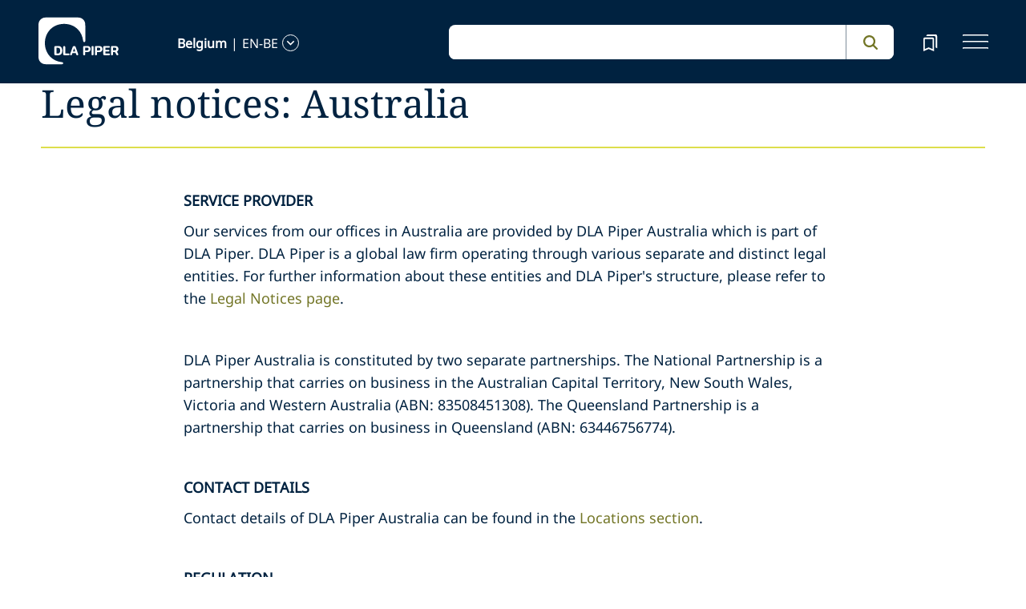

--- FILE ---
content_type: text/html; charset=utf-8
request_url: https://www.dlapiper.com/en-be/legal-notices/country/australia
body_size: 22793
content:
<!DOCTYPE html><html lang="en-BE"><head><meta charSet="utf-8"/><title>DLA Piper</title><meta name="viewport" content="width=device-width"/><link rel="icon" href="/favicon.ico?v=1" type="image/x-icon"/><link rel="preload" href="/fonts/variable/NotoSans-VariableFont-subset.woff2" as="font" type="font/woff2" crossorigin="anonymous"/><link rel="preload" href="/fonts/variable/NotoSerif-VariableFont-subset.woff2" as="font" type="font/woff2" crossorigin="anonymous"/><script src="https://cdn.cookielaw.org/scripttemplates/otSDKStub.js" type="text/javascript" charSet="UTF-8" data-domain-script="835dd027-5a08-45aa-a5c2-6498acae046f" integrity="sha384-u+jReGGZKTFvE8MxH77Q4a+c5ne5oDALpRRng5aFdtdfb+Gx6FONdBzwRiq/ulwX" crossorigin="anonymous" async=""></script><meta name="google-site-verification" content="kQj5UXzG-A968SKxpvltNtC5Zg8Ri76hVRKhkOMDGqU"/><script id="gtm-head-script">
                (function(w,d,s,l,i){
                  w[l]=w[l]||[];
                  w[l].push({'gtm.start': new Date().getTime(), event:'gtm.js'});
                  var f=d.getElementsByTagName(s)[0],
                      j=d.createElement(s),
                      dl=l!='dataLayer' ? ('&l=' + l) : '';
                  j.async=true;
                  j.src='https://www.googletagmanager.com/gtm.js?id=' + i + dl;
                  f.parentNode.insertBefore(j,f);
                })(window,document,'script','dataLayer','GTM-TPBSPGN');
              </script><script id="schemaMarkup" async=""></script><script type="text/plain" class="optanon-category-4">document.getElementById(`peopleShareId`)?.classList?.remove(`disabled-cookies`); document.getElementById(`sharebtnId`)?.classList?.remove(`disabled-cookies`); document.getElementById(`officeShareId`)?.classList?.remove(`disabled-cookies`); document.getElementById(`heroShareId`)?.classList?.remove(`disabled-cookies`);</script><script type="text/plain" class="optanon-category-3">document.getElementById(`myIframe`)?.contentWindow.postMessage(`setToTrue`);</script><meta name="keywords" content=""/><meta name="twitter:image" content="/media/project/dlapiper-tenant/dlapiper/brand-images/dla-piper-og-image-default-logo.jpg?h=1302&amp;iar=0&amp;w=2500"/><meta name="twitter:card" content="summary"/><meta name="twitter:url" content=""/><meta name="twitter:title" content="DLA Piper"/><meta name="twitter:description" content=""/><script async="" src="/autopilot_sdk.js" integrity="sha384-m1g3VKfDa5Ko7HNCMp8RVQKDKuKAe1y7Bv17QOOHuL+bz8RTBJfqEZty5yJ5QJSW" crossorigin="anonymous"></script><meta name="robots" content="index,follow"/><meta property="og:title" content="DLA Piper"/><meta property="og:image" content="https://edge.sitecorecloud.io/dlapiperukl0cbf-dlapiperba5d-devd44d-3fa6/media/project/dlapiper-tenant/dlapiper/brand-images/dla-piper-og-image-default-logo.jpg?h=1302&amp;iar=0&amp;w=2500"/><meta name="next-head-count" content="22"/><script>
                (function() {
                  if (typeof window === 'undefined') return;
                  
                  const originalLog = console.log;
                  const originalWarn = console.warn;
                  const originalError = console.error;
                  const originalInfo = console.info;
                  const originalDebug = console.debug;
                  const originalTable = console.table;
                  
                  const shouldFilter = (args) => {
                    try {
                      const message = args.map(arg => {
                        if (typeof arg === 'string') return arg;
                        if (typeof arg === 'object' && arg !== null) {
                          try {
                            return JSON.stringify(arg);
                          } catch (e) {
                            return String(arg);
                          }
                        }
                        return String(arg);
                      }).join(' ');
                      
                      return message.includes('Extracted itemId:') || 
                             message.includes('No capabilities found') ||
                             message.includes('Capabilities:') ||
                             message.includes('Extra attributes from the server') ||
                             message.includes('data-prefetch-handled') ||
                             message.includes('OneTrust Id') ||
                             message.includes('Piwik PRO Id') ||
                             message.includes('Piwik PRO OneTrust integration') ||
                             message.includes('Browser Events SDK is not initialized') ||
                             message.includes('(index)');
                    } catch (e) {
                      return false;
                    }
                  };
                  
                  console.log = function(...args) {
                    if (!shouldFilter(args)) {
                      originalLog.apply(console, args);
                    }
                  };
                  
                  console.warn = function(...args) {
                    if (!shouldFilter(args)) {
                      originalWarn.apply(console, args);
                    }
                  };
                  
                  console.error = function(...args) {
                    if (!shouldFilter(args)) {
                      originalError.apply(console, args);
                    }
                  };
                  
                  console.info = function(...args) {
                    if (!shouldFilter(args)) {
                      originalInfo.apply(console, args);
                    }
                  };
                  
                  console.debug = function(...args) {
                    if (!shouldFilter(args)) {
                      originalDebug.apply(console, args);
                    }
                  };
                  
                  console.table = function(...args) {
                    // Check if table data contains OneTrust/Piwik mapping
                    const shouldSuppress = args.some(arg => {
                      if (Array.isArray(arg)) {
                        return arg.some(item => 
                          item && typeof item === 'object' && 
                          ('OneTrust Id' in item || 'Piwik PRO Id' in item)
                        );
                      }
                      if (arg && typeof arg === 'object') {
                        return 'OneTrust Id' in arg || 'Piwik PRO Id' in arg;
                      }
                      return false;
                    });
                    if (!shouldSuppress && !shouldFilter(args)) {
                      originalTable.apply(console, args);
                    }
                  };
                })();
              </script><link rel="preload" href="https://www.dlapiper.com/_next/static/css/583822b5948dd391.css" as="style"/><link rel="stylesheet" href="https://www.dlapiper.com/_next/static/css/583822b5948dd391.css" data-n-g=""/><link rel="preload" href="https://www.dlapiper.com/_next/static/css/bb087ace6642efaa.css" as="style"/><link rel="stylesheet" href="https://www.dlapiper.com/_next/static/css/bb087ace6642efaa.css" data-n-g=""/><link rel="preload" href="https://www.dlapiper.com/_next/static/css/d58b124b30625b22.css" as="style"/><link rel="stylesheet" href="https://www.dlapiper.com/_next/static/css/d58b124b30625b22.css" data-n-g=""/><link rel="preload" href="https://www.dlapiper.com/_next/static/css/c70a252913e6a334.css" as="style"/><link rel="stylesheet" href="https://www.dlapiper.com/_next/static/css/c70a252913e6a334.css" data-n-p=""/><noscript data-n-css=""></noscript><script defer="" nomodule="" src="https://www.dlapiper.com/_next/static/chunks/polyfills-42372ed130431b0a.js"></script><script defer="" src="https://www.dlapiper.com/_next/static/chunks/7221.f2f3d79c6498e2c2.js"></script><script defer="" src="https://www.dlapiper.com/_next/static/chunks/4799.45a02d24e9e2e05b.js"></script><script src="https://www.dlapiper.com/_next/static/chunks/runtime-b47be798dc44ae95.js" defer=""></script><script src="https://www.dlapiper.com/_next/static/chunks/framework-f67df17f-a157df4dcde5f49b.js" defer=""></script><script src="https://www.dlapiper.com/_next/static/chunks/framework-27161c75-5f4d458d7990d8c2.js" defer=""></script><script src="https://www.dlapiper.com/_next/static/chunks/framework-f0c7af75-72e26d77495c6813.js" defer=""></script><script src="https://www.dlapiper.com/_next/static/chunks/framework-0fbe0e3f-d0e1712cd9ce15db.js" defer=""></script><script src="https://www.dlapiper.com/_next/static/chunks/framework-2898f16f-cae4c790f7e07be4.js" defer=""></script><script src="https://www.dlapiper.com/_next/static/chunks/framework-8cbd2506-9de7036a4d317388.js" defer=""></script><script src="https://www.dlapiper.com/_next/static/chunks/main-71bcdf6305488e36.js" defer=""></script><script src="https://www.dlapiper.com/_next/static/chunks/ui-f11ffcba5a52d95a.js" defer=""></script><script src="https://www.dlapiper.com/_next/static/chunks/3951-f5521f069e4c70d9.js" defer=""></script><script src="https://www.dlapiper.com/_next/static/chunks/661-2ba3a790d8a61ba9.js" defer=""></script><script src="https://www.dlapiper.com/_next/static/chunks/1234-2f0ad4e24e6c8a0e.js" defer=""></script><script src="https://www.dlapiper.com/_next/static/chunks/pages/_app-f3956634-c77c5c04e8a17252.js" defer=""></script><script src="https://www.dlapiper.com/_next/static/chunks/pages/_app-0a39d995-ee9dad539d0ec8b8.js" defer=""></script><script src="https://www.dlapiper.com/_next/static/chunks/sitecore-f9755e5de37abdcc.js" defer=""></script><script src="https://www.dlapiper.com/_next/static/chunks/c47f2fed-46db0e26f2c40bc2.js" defer=""></script><script src="https://www.dlapiper.com/_next/static/chunks/c16184b3-89853bdb6efbfae3.js" defer=""></script><script src="https://www.dlapiper.com/_next/static/chunks/9f4e7ca3-d751bb08134983ce.js" defer=""></script><script src="https://www.dlapiper.com/_next/static/chunks/vendors-aacc2dbb-f83e81fcd49b23c4.js" defer=""></script><script src="https://www.dlapiper.com/_next/static/chunks/vendors-00833fa6-50cdaec88290c594.js" defer=""></script><script src="https://www.dlapiper.com/_next/static/chunks/vendors-b49fab05-db44b1b359c8c4b5.js" defer=""></script><script src="https://www.dlapiper.com/_next/static/chunks/vendors-b2b52cf2-f0cfbb29dbbcbc8e.js" defer=""></script><script src="https://www.dlapiper.com/_next/static/chunks/vendors-ce0553a9-f5381f1234914114.js" defer=""></script><script src="https://www.dlapiper.com/_next/static/chunks/vendors-f945abb9-6d216c411c4e7cd1.js" defer=""></script><script src="https://www.dlapiper.com/_next/static/chunks/vendors-8cbd2506-52edae88bc3a715e.js" defer=""></script><script src="https://www.dlapiper.com/_next/static/chunks/vendors-05dbca37-ab652684d20d3466.js" defer=""></script><script src="https://www.dlapiper.com/_next/static/chunks/vendors-44d075c1-e152f26b246bc774.js" defer=""></script><script src="https://www.dlapiper.com/_next/static/chunks/vendors-6391b56b-77fd205089f9b23e.js" defer=""></script><script src="https://www.dlapiper.com/_next/static/chunks/vendors-78a34c87-c52e30537370c52a.js" defer=""></script><script src="https://www.dlapiper.com/_next/static/chunks/8300-1addb18de7a88b6a.js" defer=""></script><script src="https://www.dlapiper.com/_next/static/chunks/6085-7e5e667cc0fbc1ff.js" defer=""></script><script src="https://www.dlapiper.com/_next/static/chunks/4252-95f68a40ac3f72a8.js" defer=""></script><script src="https://www.dlapiper.com/_next/static/chunks/7971-59fb923d67f4cad0.js" defer=""></script><script src="https://www.dlapiper.com/_next/static/chunks/8692-e5dc112af0bfa00a.js" defer=""></script><script src="https://www.dlapiper.com/_next/static/chunks/3872-11063a3188afa891.js" defer=""></script><script src="https://www.dlapiper.com/_next/static/chunks/3692-ebf023a9a1fd75be.js" defer=""></script><script src="https://www.dlapiper.com/_next/static/chunks/4156-bb8694de6ebf31d4.js" defer=""></script><script src="https://www.dlapiper.com/_next/static/chunks/8765-20d98fec3b18d61b.js" defer=""></script><script src="https://www.dlapiper.com/_next/static/chunks/8195-a8aa87341c490cc1.js" defer=""></script><script src="https://www.dlapiper.com/_next/static/chunks/8420-f28a0cb6d1489112.js" defer=""></script><script src="https://www.dlapiper.com/_next/static/chunks/7198-63295257d269e016.js" defer=""></script><script src="https://www.dlapiper.com/_next/static/chunks/4130-9dd29d8db46ac880.js" defer=""></script><script src="https://www.dlapiper.com/_next/static/chunks/5594-cd8f9aad28c0cca0.js" defer=""></script><script src="https://www.dlapiper.com/_next/static/chunks/7760-577de6d4cbd53b99.js" defer=""></script><script src="https://www.dlapiper.com/_next/static/chunks/4261-44c88b445cf50bc1.js" defer=""></script><script src="https://www.dlapiper.com/_next/static/chunks/pages/%5B%5B...path%5D%5D-507560580aa74d79.js" defer=""></script><script src="https://www.dlapiper.com/_next/static/zP7LT3HpxdUzAM-SD7TN0/_buildManifest.js" defer=""></script><script src="https://www.dlapiper.com/_next/static/zP7LT3HpxdUzAM-SD7TN0/_ssgManifest.js" defer=""></script></head><body><script type="text/javascript" async="">(function(window, document, dataLayerName, id) {
window[dataLayerName]=window[dataLayerName]||[],window[dataLayerName].push({start:(new Date).getTime(),event:"stg.start"});var scripts=document.getElementsByTagName('script')[0],tags=document.createElement('script');
function stgCreateCookie(a,b,c){var d="";if(c){var e=new Date;e.setTime(e.getTime()+24*c*60*60*1e3),d="; expires="+e.toUTCString();f="; SameSite=Strict"}document.cookie=a+"="+b+d+f+"; path=/"}
var isStgDebug=(window.location.href.match("stg_debug")||document.cookie.match("stg_debug"))&&!window.location.href.match("stg_disable_debug");stgCreateCookie("stg_debug",isStgDebug?1:"",isStgDebug?14:-1);
var qP=[];dataLayerName!=="dataLayer"&&qP.push("data_layer_name="+dataLayerName),isStgDebug&&qP.push("stg_debug");var qPString=qP.length>0?("?"+qP.join("&")):"";
tags.async=!0,tags.src="https://dlapiper.containers.piwik.pro/"+id+".js"+qPString,scripts.parentNode.insertBefore(tags,scripts);
!function(a,n,i){a[n]=a[n]||{};for(var c=0;c<i.length;c++)!function(i){a[n][i]=a[n][i]||{},a[n][i].api=a[n][i].api||function(){var a=[].slice.call(arguments,0);"string"==typeof a[0]&&window[dataLayerName].push({event:n+"."+i+":"+a[0],parameters:[].slice.call(arguments,1)})}}(i[c])}(window,"ppms",["tm","cm"]);
})(window, document, 'dataLayer', '37507639-23e2-45bd-836f-680c45d2b27c');</script><div id="__next"><byoc-registration components="[]" datasources="[]"></byoc-registration><div class="prod-mode"><header><div id="header"><!--$--><!--$--><div class="header-component-wrapper"><div class="header-component"><div class="header-wrapper"><div class="logo" data-html2canvas-ignore="true"><a class="logo-img" aria-label="dla-piper"><span class="logo-symbol"></span><div id="dla-desktop-logo" class=""></div><div id="dla-mobile-logo" class=""></div></a></div><a href="#mainContainer" aria-label="Skip to main content" class="skip-nav">Skip to main content</a><div class="language-selector-desktop" data-html2canvas-ignore="true"><div class="country-and-language"><span class="country"></span><span class="country-language-seperator">|</span><span class="language"></span><span data-testid="languageArrowId" class="open-arrow-outline"><button aria-label="language-selector" class="open-arrow"></button></span></div></div><div class="search main-search" data-html2canvas-ignore="true"><div class=""><div data-enable-omnibox="true" class="header-search-btn"></div></div></div><button tabindex="0" data-html2canvas-ignore="true" id="bookmarkId" class="bookmark" aria-label="bookmark"><span class="bookmark-icon" role="presentation"></span></button><button tabindex="0" class="menutoggle" aria-label="navigation-menu" data-html2canvas-ignore="true"><span class="hamburger-icon"><span></span><span></span><span></span></span><span class="nav-close close-button"><a aria-label="close icon"></a></span></button></div><div class="navigation-menus"><nav class="nav-list" role="navigation"><ul class="nav-links"><li data-testid="mainheaderid"><a tabindex="-1" class="nav-links-anchor internal" target="" href="/en-be/people">People</a></li><li data-testid="mainheaderid"><a tabindex="-1" class="nav-links-anchor internal" target="" href="/en-be/capabilities">Capabilities</a></li><li data-testid="mainheaderid"><a tabindex="-1" class="nav-links-anchor internal" target="" href="/en-be/about-us">About us</a></li><li data-testid="mainheaderid"><a tabindex="-1" class="nav-links-anchor internal" target="" href="/en-be/insights/featured-insights">Insights</a></li><li data-testid="mainheaderid"><a tabindex="-1" class="nav-links-anchor external" target="" href="https://careers.dlapiper.com/">Careers</a></li><li><ul class="nav-links-hr"><li data-testid="subheaderid"><a tabindex="-1" class="nav-sub-links-anchor internal" target="" title="Locations" href="/en-be/locations">Locations</a></li><li data-testid="subheaderid"><a tabindex="-1" class="nav-sub-links-anchor internal" target="" title="News" href="/en-be/news">News</a></li><li data-testid="subheaderid"><a tabindex="-1" class="nav-sub-links-anchor internal" target="" title="Events" href="/en-be/events">Events</a></li><li data-testid="subheaderid"><a tabindex="-1" class="nav-sub-links-anchor internal" title="Law&amp;" href="/en-be/about-us/law-and">Law&amp;</a></li><li data-testid="subheaderid"><a tabindex="-1" class="nav-sub-links-anchor external" target="" title="Alumni" href="https://alumni.dlapiper.com/">Alumni</a></li></ul></li><li class="language-selector-mobile"><div class="country-and-language"><span class="country"></span><span class="country-language-seperator">|</span><span class="language"></span><span data-testid="mobArrowId" class="open-arrow-outline"><button class="open-arrow" aria-label="languge-selector"></button></span></div></li></ul></nav></div><div class="bookmark-menu-container" data-html2canvas-ignore="true"><!--$--><div class="bookmark-menu-wrapper"><div class="empty-bookmark"><p>Add a bookmark to get started</p><div class="button-cta"><a prefetch-data="prefetch-data" href="/en-be/bookmarks">Bookmarks info</a></div></div></div><!--/$--></div><div class="language-selector-container" data-html2canvas-ignore="true"><!--$--><div></div><!--/$--></div></div></div><!--/$--><!--/$--></div></header><main class="container-fluid" id="content"><div style="display:none" class="campaignName"></div><div style="display:none" class="relatedCountries"></div><!--$--><div class="rich-text-heading-component " id=""><div class="rich-text-container"><h2 class="rich-text-header">Legal notices: Australia</h2><div class="border-bottom-perspective"></div></div></div><!--/$--><!--$--><div class="component "><div class="row margin-left-right-0"><div class="col-lg-2"></div><div class="col-lg-8"><div class="rich-text"><div><h5>Service provider</h5>
<p>Our services from our offices in Australia are provided by DLA Piper Australia which is part of DLA Piper. DLA Piper is a global law firm operating through various separate and distinct legal entities. For further information about these entities and DLA Piper's structure, please refer to the <a href="/en-be/legal-notices/global-legal-notices">Legal Notices page</a>.</p>
<p>DLA Piper Australia is constituted by two separate partnerships. The National Partnership is a partnership that carries on business in the Australian Capital Territory, New South Wales, Victoria and Western Australia (ABN: 83508451308). The Queensland Partnership is a partnership that carries on business in Queensland (ABN: 63446756774).</p>
<h5>Contact details</h5>
<p>Contact details of DLA Piper Australia can be found in the <a href="/en-be/locations">Locations section</a>.</p>
<h5>Regulation</h5>
<p>Unless otherwise indicated, all lawyers at DLA Piper Australia's offices are admitted to practice as Legal Practitioners in Australia and regulated by the professional body in the State or Territory in which their respective office is located (some lawyers are admitted in more than one State or Territory).</p>
<p>Regulation of Legal Practitioners is undertaken by a variety of State-based bodies including the following:</p>
<ul>
    <li>Brisbane: (Solicitor) <a href="http://www.qls.com.au/content/lwp/wcm/connect/QLS/Home/" rel="noopener noreferrer" target="_blank">Queensland Law Society</a></li>
    <li>Melbourne: (Solicitor and Barrister) <a href="http://www.liv.asn.au/" rel="noopener noreferrer" target="_blank">Law Institute of Victoria</a></li>
    <li>Perth: (Solicitor and Barrister) <a href="http://www.lpbwa.org.au/" rel="noopener noreferrer" target="_blank">Legal Practice Board of Western Australia</a></li>
    <li>Sydney: (Solicitor) <a href="http://www.lawsociety.com.au/" rel="noopener noreferrer" target="_blank">Law Society of New South Wales</a></li>
</ul>
<p>and their websites contain details of the relevant professional conduct rules.</p>
<p>DLA Piper Australia may also have a number of lawyers from other jurisdictions who are members of foreign Bars. Further information on our people and their professional qualifications can be found on this site in the <a href="/en-be/people">people section</a>.</p>
<p>The word "partner" is used to refer to a partner in one or both the separate partnerships constituting DLA Piper Australia, or an employee or consultant with equivalent standing and qualifications, and to a partner, member, director, employee or consultant in another DLA Piper practising entity who has equivalent standing.</p>
<h5>Professional liability insurance</h5>
<p>Our professional indemnity insurer is QBE Lloyd's Syndicate 1886 &amp; others, whose address is 30 Fenchurch Street, London, EC3M 3BD. This insurance covers our practices in the United Kingdom, Europe, Middle East, Australia, Africa and Asia and extends to acts and omissions wherever they occur in the world.</p>
<p>In certain jurisdictions professional indemnity insurance is required to be placed locally in accordance with statute or regulation. Where there are such requirements we have policies in place to meet these obligations, details of which can be supplied on request. Please <a href="mailto:info@dlapiper.com">contact us</a>.</p>
<h5>Our services</h5>
<p>We are committed to providing the highest quality services to all of our clients. Please tell us if something goes wrong by contacting the matter partner responsible for the work.</p>
<h5>Further information</h5>
<p>Additional legal notices with general application can be found on the <a href="/en-be/legal-notices/global-legal-notices">Legal Notices page</a>.</p>
<p>&nbsp;</p>
<br class="t-last-br" /></div></div></div><div class="col-lg-2"></div></div></div><!--/$--><!--$--><div class="component "><div class="resource-component-links " id="countrynotices"><div class="resource-container"><div class="col-lg-12"><h3 id="resourceLinkHeading" class="resource-heading">Country specific legal notices</h3></div><div id="resourcelinksbox" class="resource-links-box"><div class="row"><div class="col-lg-4"><div class="links-div internal-link "><a class="links" aria-label="true" prefetch-data="prefetch-data" href="/en-be/legal-notices/country/argentina"><span class="link-text">Argentina</span><div class="link-icon"></div></a></div></div><div class="col-lg-4"><div class="links-div internal-link "><a class="links" aria-label="true" prefetch-data="prefetch-data" href="/en-be/legal-notices/country/australia"><span class="link-text">Australia</span><div class="link-icon"></div></a></div></div><div class="col-lg-4"><div class="links-div internal-link "><a class="links" aria-label="true" prefetch-data="prefetch-data" href="/en-be/legal-notices/country/austria"><span class="link-text">Austria</span><div class="link-icon"></div></a></div></div><div class="col-lg-4"><div class="links-div internal-link "><a class="links" aria-label="true" prefetch-data="prefetch-data" href="/en-be/legal-notices/country/bahrain"><span class="link-text">Bahrain</span><div class="link-icon"></div></a></div></div><div class="col-lg-4"><div class="links-div internal-link "><a class="links" aria-label="true" prefetch-data="prefetch-data" href="/en-be/legal-notices/country/belgium"><span class="link-text">Belgium</span><div class="link-icon"></div></a></div></div><div class="col-lg-4"><div class="links-div internal-link "><a class="links" aria-label="true" prefetch-data="prefetch-data" href="/en-be/legal-notices/country/canada"><span class="link-text">Canada</span><div class="link-icon"></div></a></div></div><div class="col-lg-4"><div class="links-div internal-link "><a class="links" aria-label="true" prefetch-data="prefetch-data" href="/en-be/legal-notices/country/chile"><span class="link-text">Chile</span><div class="link-icon"></div></a></div></div><div class="col-lg-4"><div class="links-div internal-link "><a class="links" aria-label="true" prefetch-data="prefetch-data" href="/en-be/legal-notices/country/china"><span class="link-text">China</span><div class="link-icon"></div></a></div></div><div class="col-lg-4"><div class="links-div internal-link "><a class="links" aria-label="true" prefetch-data="prefetch-data" href="/en-be"><span class="link-text">Colombia</span><div class="link-icon"></div></a></div></div><div class="col-lg-4"><div class="links-div internal-link "><a class="links" aria-label="true" prefetch-data="prefetch-data" href="/en-be/legal-notices/country/czech-republic"><span class="link-text">Czech Republic</span><div class="link-icon"></div></a></div></div><div class="col-lg-4"><div class="links-div internal-link "><a class="links" aria-label="true" prefetch-data="prefetch-data" href="/en-be/legal-notices/country/denmark"><span class="link-text">Denmark</span><div class="link-icon"></div></a></div></div><div class="col-lg-4"><div class="links-div internal-link "><a class="links" aria-label="true" prefetch-data="prefetch-data" href="/en-be/legal-notices/country/finland"><span class="link-text">Finland</span><div class="link-icon"></div></a></div></div><div class="col-lg-4"><div class="links-div internal-link "><a class="links" aria-label="true" prefetch-data="prefetch-data" href="/en-be/legal-notices/country/france"><span class="link-text">France</span><div class="link-icon"></div></a></div></div><div class="col-lg-4"><div class="links-div internal-link "><a class="links" aria-label="true" prefetch-data="prefetch-data" href="/en-be/legal-notices/country/germany"><span class="link-text">Germany</span><div class="link-icon"></div></a></div></div><div class="col-lg-4"><div class="links-div internal-link "><a class="links" aria-label="true" prefetch-data="prefetch-data" href="/en-be/legal-notices/country/hong-kong-sar"><span class="link-text">Hong Kong SAR</span><div class="link-icon"></div></a></div></div><div class="col-lg-4"><div class="links-div internal-link "><a class="links" aria-label="true" prefetch-data="prefetch-data" href="/en-be/legal-notices/country/hungary"><span class="link-text">Hungary</span><div class="link-icon"></div></a></div></div><div class="col-lg-4"><div class="links-div internal-link "><a class="links" aria-label="true" prefetch-data="prefetch-data" href="/en-be/legal-notices/country/ireland"><span class="link-text">Ireland</span><div class="link-icon"></div></a></div></div><div class="col-lg-4"><div class="links-div internal-link "><a class="links" aria-label="true" prefetch-data="prefetch-data" href="/en-be/legal-notices/country/italy"><span class="link-text">Italy</span><div class="link-icon"></div></a></div></div><div class="col-lg-4"><div class="links-div internal-link "><a class="links" aria-label="true" prefetch-data="prefetch-data" href="/en-be/legal-notices/country/japan"><span class="link-text">Japan</span><div class="link-icon"></div></a></div></div><div class="col-lg-4"><div class="links-div internal-link "><a class="links" aria-label="true" prefetch-data="prefetch-data" href="/en-be/legal-notices/country/korea"><span class="link-text">Korea</span><div class="link-icon"></div></a></div></div><div class="col-lg-4"><div class="links-div internal-link "><a class="links" aria-label="true" prefetch-data="prefetch-data" href="/en-be/legal-notices/country/luxembourg"><span class="link-text">Luxembourg</span><div class="link-icon"></div></a></div></div><div class="col-lg-4"><div class="links-div internal-link "><a class="links" aria-label="true" prefetch-data="prefetch-data" href="/en-be/legal-notices/country/mexico"><span class="link-text">Mexico</span><div class="link-icon"></div></a></div></div><div class="col-lg-4"><div class="links-div internal-link "><a class="links" aria-label="true" prefetch-data="prefetch-data" href="/en-be/legal-notices/country/morocco"><span class="link-text">Morocco</span><div class="link-icon"></div></a></div></div><div class="col-lg-4"><div class="links-div internal-link "><a class="links" aria-label="true" prefetch-data="prefetch-data" href="/en-be/legal-notices/country/netherlands"><span class="link-text">Netherlands</span><div class="link-icon"></div></a></div></div><div class="col-lg-4"><div class="links-div internal-link "><a class="links" aria-label="true" prefetch-data="prefetch-data" href="/en-be/legal-notices/country/new-zealand"><span class="link-text">New Zealand</span><div class="link-icon"></div></a></div></div><div class="col-lg-4"><div class="links-div internal-link "><a class="links" aria-label="true" prefetch-data="prefetch-data" href="/en-be/legal-notices/country/norway"><span class="link-text">Norway</span><div class="link-icon"></div></a></div></div><div class="col-lg-4"><div class="links-div internal-link "><a class="links" aria-label="true" prefetch-data="prefetch-data" href="/en-be/legal-notices/country/oman"><span class="link-text">Oman</span><div class="link-icon"></div></a></div></div><div class="col-lg-4"><div class="links-div internal-link "><a class="links" aria-label="true" prefetch-data="prefetch-data" href="/en-be/legal-notices/country/peru"><span class="link-text">Peru</span><div class="link-icon"></div></a></div></div><div class="col-lg-4"><div class="links-div internal-link "><a class="links" aria-label="true" prefetch-data="prefetch-data" href="/en-be/legal-notices/country/poland"><span class="link-text">Poland</span><div class="link-icon"></div></a></div></div><div class="col-lg-4"><div class="links-div internal-link "><a class="links" aria-label="true" prefetch-data="prefetch-data" href="/en-be/legal-notices/country/portugal"><span class="link-text">Portugal</span><div class="link-icon"></div></a></div></div><div class="col-lg-4"><div class="links-div internal-link "><a class="links" aria-label="true" prefetch-data="prefetch-data" href="/en-be/legal-notices/country/puerto-rico"><span class="link-text">Puerto Rico</span><div class="link-icon"></div></a></div></div><div class="col-lg-4"><div class="links-div internal-link "><a class="links" aria-label="true" prefetch-data="prefetch-data" href="/en-be/legal-notices/country/qatar"><span class="link-text">Qatar</span><div class="link-icon"></div></a></div></div><div class="col-lg-4"><div class="links-div internal-link "><a class="links" aria-label="true" prefetch-data="prefetch-data" href="/en-be/legal-notices/country/romania"><span class="link-text">Romania</span><div class="link-icon"></div></a></div></div><div class="col-lg-4"><div class="links-div internal-link "><a target="" class="links" aria-label="true" prefetch-data="prefetch-data" href="/en-be/legal-notices/country/saudi-arabia"><span class="link-text">Saudi Arabia</span><div class="link-icon"></div></a></div></div><div class="col-lg-4"><div class="links-div internal-link "><a class="links" aria-label="true" prefetch-data="prefetch-data" href="/en-be/legal-notices/country/singapore"><span class="link-text">Singapore</span><div class="link-icon"></div></a></div></div><div class="col-lg-4"><div class="links-div internal-link "><a class="links" aria-label="true" prefetch-data="prefetch-data" href="/en-be/legal-notices/country/slovak-republic"><span class="link-text">Slovak Republic</span><div class="link-icon"></div></a></div></div><div class="col-lg-4"><div class="links-div internal-link "><a class="links" aria-label="true" prefetch-data="prefetch-data" href="/en-be/legal-notices/country/south-africa"><span class="link-text">South Africa</span><div class="link-icon"></div></a></div></div><div class="col-lg-4"><div class="links-div internal-link "><a class="links" aria-label="true" prefetch-data="prefetch-data" href="/en-be/legal-notices/country/spain"><span class="link-text">Spain</span><div class="link-icon"></div></a></div></div><div class="col-lg-4"><div class="links-div internal-link "><a class="links" aria-label="true" prefetch-data="prefetch-data" href="/en-be/legal-notices/country/sweden"><span class="link-text">Sweden</span><div class="link-icon"></div></a></div></div><div class="col-lg-4"><div class="links-div internal-link "><a class="links" aria-label="true" prefetch-data="prefetch-data" href="/en-be/legal-notices/country/thailand"><span class="link-text">Thailand</span><div class="link-icon"></div></a></div></div><div class="col-lg-4"><div class="links-div internal-link "><a class="links" aria-label="true" prefetch-data="prefetch-data" href="/en-be/legal-notices/country/abu-dhabi"><span class="link-text">UAE: Abu Dhabi</span><div class="link-icon"></div></a></div></div><div class="col-lg-4"><div class="links-div internal-link "><a class="links" aria-label="true" prefetch-data="prefetch-data" href="/en-be/legal-notices/country/dubai"><span class="link-text">UAE: Dubai</span><div class="link-icon"></div></a></div></div><div class="col-lg-4"><div class="links-div internal-link "><a class="links" aria-label="true" prefetch-data="prefetch-data" href="/en-be/legal-notices/country/uk-england"><span class="link-text">United Kingdom: England</span><div class="link-icon"></div></a></div></div><div class="col-lg-4"><div class="links-div internal-link "><a class="links" aria-label="true" prefetch-data="prefetch-data" href="/en-be/legal-notices/country/uk-scotland"><span class="link-text">United Kingdom: Scotland</span><div class="link-icon"></div></a></div></div><div class="col-lg-4"><div class="links-div internal-link "><a class="links" aria-label="true" prefetch-data="prefetch-data" href="/en-be/legal-notices/country/united-states"><span class="link-text">United States</span><div class="link-icon"></div></a></div></div></div></div></div></div></div><!--/$--></main><footer><div id="footer"><!--$--><!--$--><div class="component  "><div data-html2canvas-ignore="true"><div class="footer-container" data-html2canvas-ignore="true"><div class="footer-wrapper"><div class="footer-columns"><div class="row"><div class="col-lg-4 links-section"><ul class="big-links"><li data-testid="mainfooterid"><a target="" class="internal" prefetch-data="prefetch-data" href="/en-be/people">People</a></li><li data-testid="mainfooterid"><a class="internal" prefetch-data="prefetch-data" href="/en-be/capabilities">Capabilities</a></li><li data-testid="mainfooterid"><a target="" class="internal" prefetch-data="prefetch-data" href="/en-be/about-us">About us</a></li><li data-testid="mainfooterid"><a target="_blank" class="internal" prefetch-data="prefetch-data" href="/en-be/insights">Insights</a></li><li data-testid="mainfooterid"><a target="" class="external" prefetch-data="prefetch-data" href="https://careers.dlapiper.com/">Careers</a></li></ul><ul class="small-links"><li data-testid="subfooterid"><a class="internal" target="" prefetch-data="prefetch-data" href="/en-be/locations">Locations</a></li><li data-testid="subfooterid"><a class="internal" target="" prefetch-data="prefetch-data" href="/en-be/news">News</a></li><li data-testid="subfooterid"><a class="internal" target="" prefetch-data="prefetch-data" href="/en-be/events">Events</a></li><li data-testid="subfooterid"><a class="external" target="" prefetch-data="prefetch-data" href="https://alumni.dlapiper.com/">Alumni</a></li></ul></div><div class="col-lg-4 social-icons-section"><div class="icons-wrap"><div class="icons-inner-wrap"><div class="icon-row1"><a data-testid="socialfooterid" aria-label="facebook" target="" class="facebook" prefetch-data="prefetch-data" href="https://en-gb.facebook.com/DLAPiperGlobal/"></a><a data-testid="socialfooterid" aria-label="instagram" target="" class="instagram" prefetch-data="prefetch-data" href="https://www.instagram.com/dlapiper/?hl=en"></a><a data-testid="socialfooterid" aria-label="twitter" target="" class="twitter" prefetch-data="prefetch-data" href="https://twitter.com/DLA_Piper"></a></div><div class="icon-row2"><a data-testid="secondsocialfooterid" aria-label="linkedin" target="" class="linkedin" prefetch-data="prefetch-data" href="https://www.linkedin.com/company/dla-piper/"></a><a data-testid="secondsocialfooterid" aria-label="youtube" target="" class="youtube" prefetch-data="prefetch-data" href="https://www.youtube.com/c/dlapiper/videos"></a></div></div></div></div><div class="col-lg-4 about-us-section"><ul class="about-us-links"><li data-testid="actionlinksid"><a class="internal" target="" prefetch-data="prefetch-data" href="/en-be/locations">Find an office</a></li><li data-testid="actionlinksid"><a class="internal" prefetch-data="prefetch-data" href="/en-be/subscribe">Subscribe</a></li><li data-testid="actionlinksid"><a class="internal" target="" prefetch-data="prefetch-data" href="/en-be/contact-us">Contact us</a></li></ul></div></div></div><div class="be-ix-link-block"></div><div class="footer-links"><a title="internal" data-text="Privacy policy" data-testid="utilitylinksid" class="internal" prefetch-data="prefetch-data" href="/en-be/legal-notices/additional/privacy-policy">Privacy policy</a><a title="internal" data-text="Legal notices" data-testid="utilitylinksid" class="internal" prefetch-data="prefetch-data" href="/en-be/legal-notices/global-legal-notices">Legal notices</a><a title="internal" data-text="Cookie policy" data-testid="utilitylinksid" class="internal" prefetch-data="prefetch-data" href="/en-be/legal-notices/additional/cookie-policy">Cookie policy</a><a title="internal" data-text="Modern slavery" data-testid="utilitylinksid" class="internal" prefetch-data="prefetch-data" href="/en-be/legal-notices/additional/modern-slavery">Modern slavery</a><a title="internal" data-text="Whistleblowing" data-testid="utilitylinksid" class="internal" prefetch-data="prefetch-data" href="/en-be/legal-notices/additional/whistleblowing">Whistleblowing</a><a title="internal" data-text="Scam communications" data-testid="utilitylinksid" class="internal" target="" prefetch-data="prefetch-data" href="/en-be/legal-notices/additional/scam-communications">Scam communications</a><a title="external" data-text="Sitemap" data-testid="utilitylinksid" class="external" target="" prefetch-data="prefetch-data" href="https://www.dlapiper.com/sitemap.xml">Sitemap</a></div><div class="copyright"><p class="legal-notice editabletest" data-testid="legal-noticeid"><span>DLA Piper is a global law firm operating through various separate and distinct legal entities. For further information about these entities and DLA Piper's structure, please refer to the Legal Notices page of this website. All rights reserved. Attorney advertising.</span></p></div><div class="copyright"><p data-testid="copyrightid" class="copyright-txt">© 2026 DLA Piper</p></div></div></div></div><!--$--><div class="email-disclaimer-component"><div class="row b"><div class="modal fade1 imagemodal emailpopup" id="emailModalToggle" tabindex="-1" style="display:none"><div class="modal-dialog email-modal modal-dialog-centered"><div class="modal-content modal-email-border"><div class="modal-title">Email Disclaimer</div><div class="modal-body modal-email-padding"><div class="modalemaildiv"><div class="col-lg-12"><p class="email-modal-title">Unsolicited e-mails and information sent to DLA Piper or the independent DLA Piper Relationship firms will not be considered confidential, may be disclosed to others, may not receive a response, and do not create a lawyer-client relationship with DLA Piper or any of the DLA Piper Relationship firms. Please do not include any confidential information in this message. Also, please note that our lawyers do not seek to practice law in any jurisdiction in which they are not properly permitted to do so.</p></div><div class="row text-center emailbtn-direction"><div class="col-lg-12 text-center pdlr-0 padding-all-mobile-0"><a tabindex="0" class="btn btn-primary emailbtn-delete acceptbtn">Accept</a><a tabindex="0" class="btn btn-primary emailbtn-cancel" data-bs-dismiss="modal">Cancel</a></div></div></div></div></div></div></div></div></div><!--/$--><div class="image-icon-hover-load" hidden="">email-disclaimer-block</div></div><!--/$--><!--/$--></div></footer></div><!--$--><!--/$--><!--$--><!--/$--></div><script id="__NEXT_DATA__" type="application/json">{"props":{"pageProps":{"site":{"name":"dlapiper","language":"en","hostName":"*"},"locale":"en-be","layoutData":{"sitecore":{"context":{"pageEditing":false,"site":{"name":"dlapiper"},"pageState":"normal","editMode":"chromes","language":"en-BE","itemPath":"/legal-notices/country/australia","variantId":"_default"},"route":{"name":"Australia","displayName":"Australia","fields":{"Page Design":{"id":"013c8c81-a316-4f3d-9341-3622b086737f","url":"/en-be/presentation/page-designs/dlapiper-page-design","name":"Dlapiper page design","displayName":"Dlapiper page design","fields":{"PartialDesigns":[{"id":"db8c427c-159a-49fc-a649-560f0c5f80fa","url":"/en-be/presentation/partial-designs/footer","name":"Footer","displayName":"Footer","fields":{"Base Partial Design":null,"Signature":{"value":"footer"}}}]}},"HeaderScripts":{"value":""},"BodyCSSClass":{"value":""},"CampaignID2":{"value":""},"MetaKeywords":{"value":""},"OGDescription":{"value":""},"OGImage":{"value":{}},"OGSitename":{"value":""},"OGTitle":{"value":""},"OGType":{"value":""},"OGUrl":{"value":""},"SitecoreEvergreen":{"value":false},"TitleTagOverride":{"value":""},"TwitterCard":{"value":""},"TwitterDescription":{"value":""},"TwitterImage":{"value":{}},"TwitterTitle":{"value":""},"CampaignID1":{"value":""},"HideFromSearch":{"value":false},"MetaDescription":{"value":""},"TwitterUrl":{"value":""},"VanityURL":{"value":""},"RelatedCapabilities":[],"RelatedCountries":[],"RelatedLandings":[],"RelatedOffices":[],"RelatedProfessionals":[],"RelatedStories":[],"RelatedTopics":[],"ExcludeFromSitemap":{"value":false},"schemaMarkup":{"value":""}},"databaseName":"master","deviceId":"fe5d7fdf-89c0-4d99-9aa3-b5fbd009c9f3","itemId":"8e239c96-6901-485c-a444-f5fec90e5122","itemLanguage":"en-BE","itemVersion":1,"layoutId":"eb829853-c781-5e3a-94d9-4a2b2221a321","templateId":"f34fa14c-d586-46f2-9f7f-dc9b4ccf9231","templateName":"RichTextPage","placeholders":{"jss-above-main":[{"uid":"50cd0a3a-8639-43a7-afc0-56e2d9a992d9","componentName":"PartialDesignDynamicPlaceholder","dataSource":"","params":{"sid":"{50CD0A3A-8639-43A7-AFC0-56E2D9A992D9}","ph":"jss-above-main","sig":"sxa-header"},"placeholders":{"sxa-header":[{"uid":"c5a1e10e-8566-45df-8c60-bf2827ef228c","componentName":"Header","dataSource":"/sitecore/content/dlapiper tenant/dlapiper/Presentation/Partial Designs/Header/Data/Header","params":{"DynamicPlaceholderId":"1","FieldNames":"Default"},"fields":{"SkipContentText":{"value":"Skip to main content"},"BrandLink":{"value":{"href":"","linktype":"internal"}},"BrandText":{"value":"DLA PIPER"},"EnableGeoRedirection":{"value":false},"MainHeaderLinks":[{"id":"213a0733-521d-4997-a503-c9d6f3cc8801","url":"/en-be/data/header/navigationlinks/people","name":"People","displayName":"People","fields":{"Link":{"value":{"class":"","id":"{E6DEFD9C-0A60-4DBC-9162-A46383161375}","querystring":"","anchor":"","target":"","title":"","linktype":"internal","text":"People","url":"/dlapiper collection/dlapiper/home/people","href":"/en-be/people"}},"LinkText":{"value":"People"}}},{"id":"d11ee264-33eb-460d-8811-982ac8899d39","url":"/en-be/data/header/navigationlinks/capabilities","name":"Capabilities","displayName":"Capabilities","fields":{"Link":{"value":{"class":"","querystring":"","id":"{14DB3422-5D66-4333-8D9C-D99C2DC5DDC5}","anchor":"","target":"","title":"","linktype":"internal","text":"","url":"/dlapiper tenant/dlapiper/home/capabilities","href":"/en-be/capabilities"}},"LinkText":{"value":"Capabilities"}}},{"id":"f5da0106-6d7e-4d6a-9df5-c4a4a259d7ac","url":"/en-be/data/header/navigationlinks/aboutus","name":"Aboutus","displayName":"Aboutus","fields":{"Link":{"value":{"class":"","querystring":"","id":"{191E4128-3E1E-4B4A-8B97-B78AC3B3D4D2}","anchor":"","target":"","title":"","linktype":"internal","text":"","url":"/dlapiper tenant/dlapiper/home/About Us","href":"/en-be/about-us"}},"LinkText":{"value":"About us"}}},{"id":"e458b4e4-fc52-42dc-8bb0-fc8eb2bef3db","url":"/en-be/data/header/navigationlinks/insights","name":"Insights","displayName":"Insights","fields":{"Link":{"value":{"text":"","anchor":"","linktype":"internal","class":"","title":"","target":"","querystring":"","id":"{6E04EDD8-8747-4233-9C8A-A748A243014E}","href":"/en-be/insights/featured-insights"}},"LinkText":{"value":"Insights"}}},{"id":"bade28ee-1d2a-4cd4-90a6-2cd6efa59567","url":"/en-be/data/header/navigationlinks/careers","name":"Careers","displayName":"Careers","fields":{"Link":{"value":{"href":"https://careers.dlapiper.com/","linktype":"external","url":"https://careers.dlapiper.com/","anchor":"","target":""}},"LinkText":{"value":"Careers"}}}],"SubHeaderLinks":[{"id":"56624509-d92f-4765-a18e-217a300eb471","url":"/en-be/data/header/navigationlinks/locations","name":"Locations","displayName":"Locations","fields":{"Link":{"value":{"class":"","id":"{A76B75EF-0B59-45BE-B58F-4166050D4ED7}","querystring":"","anchor":"","target":"","title":"","linktype":"internal","text":"","url":"/dlapiper collection/dlapiper/home/Locations","href":"/en-be/locations"}},"LinkText":{"value":"Locations"}}},{"id":"e7b18dc2-0b31-4731-9c5f-8169837f666e","url":"/en-be/data/header/navigationlinks/news","name":"News","displayName":"News","fields":{"Link":{"value":{"class":"","id":"{18FF8BE4-A1D2-4F41-92D6-9AECF699EEA0}","querystring":"","anchor":"","target":"","title":"","linktype":"internal","text":"","url":"/dlapiper collection/dlapiper/home/News","href":"/en-be/news"}},"LinkText":{"value":"News"}}},{"id":"f3039dab-a95c-4c91-b4f3-d2a07392c36c","url":"/en-be/data/header/navigationlinks/events","name":"Events","displayName":"Events","fields":{"Link":{"value":{"class":"","querystring":"","id":"{F4EA578D-FC65-41C5-B516-BA1C0DD81DB1}","anchor":"","target":"","title":"","linktype":"internal","text":"","url":"/dlapiper tenant/dlapiper/home/Events","href":"/en-be/events"}},"LinkText":{"value":"Events"}}},{"id":"eec42684-3e10-4f16-8bc1-0e866abc9d1f","url":"/en-be/data/header/navigationlinks/law-and","name":"Law And","displayName":"Law And","fields":{"Link":{"value":{"class":"","id":"{17CEED71-50F9-4B73-8B16-7FD856E2F3D3}","querystring":"","anchor":"","title":"","linktype":"internal","text":"","url":"/dlapiper tenant/dlapiper/home/About Us/Law And","href":"/en-be/about-us/law-and"}},"LinkText":{"value":"Law\u0026"}}},{"id":"cffc486c-59cc-4592-910d-b079f567d92d","url":"/en-be/data/header/navigationlinks/alumni","name":"Alumni","displayName":"Alumni","fields":{"Link":{"value":{"href":"https://alumni.dlapiper.com/","linktype":"external","url":"https://alumni.dlapiper.com/","anchor":"","target":""}},"LinkText":{"value":"Alumni"}}}],"SearchPage":{"value":{"href":"https://www.dlapiper.com/en-gl/coveosearchpages/global-search-hosted-search-page","linktype":"external","url":"https://www.dlapiper.com/en-gl/coveosearchpages/global-search-hosted-search-page","anchor":"","target":""}},"Quicklinks":[{"id":"d11ee264-33eb-460d-8811-982ac8899d39","url":"/en-be/data/header/navigationlinks/capabilities","name":"Capabilities","displayName":"Capabilities","fields":{"Link":{"value":{"class":"","querystring":"","id":"{14DB3422-5D66-4333-8D9C-D99C2DC5DDC5}","anchor":"","target":"","title":"","linktype":"internal","text":"","url":"/dlapiper tenant/dlapiper/home/capabilities","href":"/en-be/capabilities"}},"LinkText":{"value":"Capabilities"}}},{"id":"213a0733-521d-4997-a503-c9d6f3cc8801","url":"/en-be/data/header/navigationlinks/people","name":"People","displayName":"People","fields":{"Link":{"value":{"class":"","id":"{E6DEFD9C-0A60-4DBC-9162-A46383161375}","querystring":"","anchor":"","target":"","title":"","linktype":"internal","text":"People","url":"/dlapiper collection/dlapiper/home/people","href":"/en-be/people"}},"LinkText":{"value":"People"}}},{"id":"e458b4e4-fc52-42dc-8bb0-fc8eb2bef3db","url":"/en-be/data/header/navigationlinks/insights","name":"Insights","displayName":"Insights","fields":{"Link":{"value":{"text":"","anchor":"","linktype":"internal","class":"","title":"","target":"","querystring":"","id":"{6E04EDD8-8747-4233-9C8A-A748A243014E}","href":"/en-be/insights/featured-insights"}},"LinkText":{"value":"Insights"}}},{"id":"e7b18dc2-0b31-4731-9c5f-8169837f666e","url":"/en-be/data/header/navigationlinks/news","name":"News","displayName":"News","fields":{"Link":{"value":{"class":"","id":"{18FF8BE4-A1D2-4F41-92D6-9AECF699EEA0}","querystring":"","anchor":"","target":"","title":"","linktype":"internal","text":"","url":"/dlapiper collection/dlapiper/home/News","href":"/en-be/news"}},"LinkText":{"value":"News"}}}],"QuicklinkText":{"value":"Quick Links"},"RecentSearchText":{"value":"Recent Searches"},"SearchPlaceholder":{"value":"How can we help?"}},"placeholders":{"bookmark-block-1":[{"uid":"32c76371-abe1-4ce3-b182-f90e30c20c57","componentName":"Bookmark","dataSource":"/sitecore/content/dlapiper tenant/dlapiper/Presentation/Partial Designs/Header/Data/Bookmark","params":{"FieldNames":"Default"},"fields":{"BookMarkHeading":{"value":"Bookmarks"},"BookMarkToolTip":{"value":"Save your favorite pages here such as people, articles, and events. Clearing your cache will remove your bookmarks."},"MoreInfo":{"value":{"class":"","id":"{9CCA8004-2740-4F7F-A3D6-DA3BAF902E49}","querystring":"","anchor":"","title":"Bookmarks","linktype":"internal","text":"Bookmarks info","url":"/dlapiper tenant/dlapiper/home/Bookmarks","href":"/en-be/bookmarks"}},"NoBookmarkInfo":{"value":"Add a bookmark to get started"},"CancelText":{"value":"Cancel"},"DeleteConfirmation":{"value":"Are you sure want to delete this bookmark?"},"DeleteText":{"value":"Delete"}}}],"language-block-1":[{"uid":"c072fb04-5bec-4d28-b7d6-520809b80ab0","componentName":"LanguageSelector","dataSource":"","params":{"DynamicPlaceholderId":"1","FieldNames":"Default"}}]}}]}}],"jss-main":[{"uid":"34e35d2c-fdad-4384-9448-d98609a8d6eb","componentName":"SectionTitle","dataSource":"/sitecore/content/dlapiper tenant/dlapiper/home/Legal Notices/Country/Australia/Data/New SectionTitle","fields":{"HideComponentFromDisplay":{"value":false},"GrayBackground":{"value":false},"SectionHeading":{"value":"Legal notices: Australia"},"AnchorNavId":{"value":""}}},{"uid":"a6bf4607-a284-4a9c-b6fb-ce538432127c","componentName":"RichTextEditor","dataSource":"/sitecore/content/dlapiper tenant/dlapiper/home/Legal Notices/Country/Australia/Data/Rich Text editor","fields":{"Fullwidth":{"value":false},"RichText":{"value":"\u003ch5\u003eService provider\u003c/h5\u003e\n\u003cp\u003eOur services from our offices in Australia are provided by DLA Piper Australia which is part of DLA Piper. DLA Piper is a global law firm operating through various separate and distinct legal entities. For further information about these entities and DLA Piper's structure, please refer to the \u003ca href=\"/en-be/legal-notices/global-legal-notices\"\u003eLegal Notices page\u003c/a\u003e.\u003c/p\u003e\n\u003cp\u003eDLA Piper Australia is constituted by two separate partnerships. The National Partnership is a partnership that carries on business in the Australian Capital Territory, New South Wales, Victoria and Western Australia (ABN: 83508451308). The Queensland Partnership is a partnership that carries on business in Queensland (ABN: 63446756774).\u003c/p\u003e\n\u003ch5\u003eContact details\u003c/h5\u003e\n\u003cp\u003eContact details of DLA Piper Australia can be found in the \u003ca href=\"/en-be/locations\"\u003eLocations section\u003c/a\u003e.\u003c/p\u003e\n\u003ch5\u003eRegulation\u003c/h5\u003e\n\u003cp\u003eUnless otherwise indicated, all lawyers at DLA Piper Australia's offices are admitted to practice as Legal Practitioners in Australia and regulated by the professional body in the State or Territory in which their respective office is located (some lawyers are admitted in more than one State or Territory).\u003c/p\u003e\n\u003cp\u003eRegulation of Legal Practitioners is undertaken by a variety of State-based bodies including the following:\u003c/p\u003e\n\u003cul\u003e\n    \u003cli\u003eBrisbane: (Solicitor) \u003ca href=\"http://www.qls.com.au/content/lwp/wcm/connect/QLS/Home/\" rel=\"noopener noreferrer\" target=\"_blank\"\u003eQueensland Law Society\u003c/a\u003e\u003c/li\u003e\n    \u003cli\u003eMelbourne: (Solicitor and Barrister) \u003ca href=\"http://www.liv.asn.au/\" rel=\"noopener noreferrer\" target=\"_blank\"\u003eLaw Institute of Victoria\u003c/a\u003e\u003c/li\u003e\n    \u003cli\u003ePerth: (Solicitor and Barrister) \u003ca href=\"http://www.lpbwa.org.au/\" rel=\"noopener noreferrer\" target=\"_blank\"\u003eLegal Practice Board of Western Australia\u003c/a\u003e\u003c/li\u003e\n    \u003cli\u003eSydney: (Solicitor) \u003ca href=\"http://www.lawsociety.com.au/\" rel=\"noopener noreferrer\" target=\"_blank\"\u003eLaw Society of New South Wales\u003c/a\u003e\u003c/li\u003e\n\u003c/ul\u003e\n\u003cp\u003eand their websites contain details of the relevant professional conduct rules.\u003c/p\u003e\n\u003cp\u003eDLA Piper Australia may also have a number of lawyers from other jurisdictions who are members of foreign Bars. Further information on our people and their professional qualifications can be found on this site in the \u003ca href=\"/en-be/people\"\u003epeople section\u003c/a\u003e.\u003c/p\u003e\n\u003cp\u003eThe word \"partner\" is used to refer to a partner in one or both the separate partnerships constituting DLA Piper Australia, or an employee or consultant with equivalent standing and qualifications, and to a partner, member, director, employee or consultant in another DLA Piper practising entity who has equivalent standing.\u003c/p\u003e\n\u003ch5\u003eProfessional liability insurance\u003c/h5\u003e\n\u003cp\u003eOur professional indemnity insurer is QBE Lloyd's Syndicate 1886 \u0026amp; others, whose address is 30 Fenchurch Street, London, EC3M 3BD. This insurance covers our practices in the United Kingdom, Europe, Middle East, Australia, Africa and Asia and extends to acts and omissions wherever they occur in the world.\u003c/p\u003e\n\u003cp\u003eIn certain jurisdictions professional indemnity insurance is required to be placed locally in accordance with statute or regulation. Where there are such requirements we have policies in place to meet these obligations, details of which can be supplied on request. Please \u003ca href=\"mailto:info@dlapiper.com\"\u003econtact us\u003c/a\u003e.\u003c/p\u003e\n\u003ch5\u003eOur services\u003c/h5\u003e\n\u003cp\u003eWe are committed to providing the highest quality services to all of our clients. Please tell us if something goes wrong by contacting the matter partner responsible for the work.\u003c/p\u003e\n\u003ch5\u003eFurther information\u003c/h5\u003e\n\u003cp\u003eAdditional legal notices with general application can be found on the \u003ca href=\"/en-be/legal-notices/global-legal-notices\"\u003eLegal Notices page\u003c/a\u003e.\u003c/p\u003e\n\u003cp\u003e\u0026nbsp;\u003c/p\u003e\n\u003cbr class=\"t-last-br\" /\u003e"},"HideComponentFromDisplay":{"value":false}}},{"uid":"5c10edcb-4d02-4a10-9557-b0218d663f3b","componentName":"LinkList","dataSource":"/sitecore/content/dlapiper tenant/dlapiper/home/Legal Notices/Country/Australia/Data/Country notices","fields":{"HideComponentFromDisplay":{"value":false},"Additionallink":[],"AdditionalSectionHeader":{"value":""},"AnchorNavId":{"value":"countrynotices"},"EnableWhiteBackground":{"value":false},"Primarylink":[{"id":"b57d55ec-fe55-4395-9870-d4a852cb2147","url":"/en-be/data/link-list-data-items/legal-notices-countries/argentina","name":"Argentina","displayName":"Argentina","fields":{"CapabilityName":{"value":"Argentina"},"ResourceLink":{"value":{"class":"","querystring":"","id":"{2F98BBFC-26B8-4BA1-8AFF-390DA5F6AD97}","anchor":"","title":"","linktype":"internal","text":"","url":"/dlapiper collection/dlapiper/home/Legal Notices/Country/Argentina","href":"/en-be/legal-notices/country/argentina"}}}},{"id":"52bb1e97-0f3c-4b3b-bba5-c66f23853580","url":"/en-be/data/link-list-data-items/legal-notices-countries/australia","name":"Australia","displayName":"Australia","fields":{"CapabilityName":{"value":"Australia"},"ResourceLink":{"value":{"class":"","querystring":"","id":"{8E239C96-6901-485C-A444-F5FEC90E5122}","anchor":"","title":"","linktype":"internal","text":"","url":"/dlapiper collection/dlapiper/home/Legal Notices/Country/Australia","href":"/en-be/legal-notices/country/australia"}}}},{"id":"ff060f92-b3b2-4155-8737-240e79b9a181","url":"/en-be/data/link-list-data-items/legal-notices-countries/austria","name":"Austria","displayName":"Austria","fields":{"CapabilityName":{"value":"Austria"},"ResourceLink":{"value":{"class":"","querystring":"","id":"{481577AF-8582-4BD6-9396-93BCFA995DFE}","anchor":"","title":"","linktype":"internal","text":"","url":"/dlapiper collection/dlapiper/home/Legal Notices/Country/Austria","href":"/en-be/legal-notices/country/austria"}}}},{"id":"da8e70ce-28af-41b8-b0cb-e694c065150f","url":"/en-be/data/link-list-data-items/legal-notices-countries/bahrain","name":"Bahrain","displayName":"Bahrain","fields":{"CapabilityName":{"value":"Bahrain"},"ResourceLink":{"value":{"class":"","querystring":"","id":"{AFBC9BFE-7A08-41B3-81AC-3115665B7F98}","anchor":"","title":"","linktype":"internal","text":"","url":"/dlapiper collection/dlapiper/home/Legal Notices/Country/Bahrain","href":"/en-be/legal-notices/country/bahrain"}}}},{"id":"96eb98d4-14d6-4dfe-9a1f-67e2e089bcd9","url":"/en-be/data/link-list-data-items/legal-notices-countries/belgium","name":"Belgium","displayName":"Belgium","fields":{"CapabilityName":{"value":"Belgium"},"ResourceLink":{"value":{"class":"","querystring":"","id":"{FEC8C229-493A-419B-8944-4E8715AB1FD3}","anchor":"","title":"","linktype":"internal","text":"","url":"/dlapiper collection/dlapiper/home/Legal Notices/Country/Belgium","href":"/en-be/legal-notices/country/belgium"}}}},{"id":"790cb105-9fb2-4a0c-b1db-2329869005d3","url":"/en-be/data/link-list-data-items/legal-notices-countries/canada","name":"Canada","displayName":"Canada","fields":{"CapabilityName":{"value":"Canada"},"ResourceLink":{"value":{"class":"","querystring":"","id":"{739530A0-0BED-447D-A3F7-D56E06DB3193}","anchor":"","title":"","linktype":"internal","text":"","url":"/dlapiper collection/dlapiper/home/Legal Notices/Country/Canada","href":"/en-be/legal-notices/country/canada"}}}},{"id":"89791061-1bed-41ce-98fa-60f57acbb707","url":"/en-be/data/link-list-data-items/legal-notices-countries/chile","name":"Chile","displayName":"Chile","fields":{"CapabilityName":{"value":"Chile"},"ResourceLink":{"value":{"class":"","querystring":"","id":"{171A879D-2983-4199-82D6-553770EDD0E7}","anchor":"","title":"","linktype":"internal","text":"","url":"/dlapiper collection/dlapiper/home/Legal Notices/Country/Chile","href":"/en-be/legal-notices/country/chile"}}}},{"id":"3c97000a-0d4a-4f51-942b-bc1eebe0c43d","url":"/en-be/data/link-list-data-items/legal-notices-countries/china","name":"China","displayName":"China","fields":{"CapabilityName":{"value":"China"},"ResourceLink":{"value":{"class":"","querystring":"","id":"{A282E168-2881-4737-BCD7-D172FD874E9C}","anchor":"","title":"","linktype":"internal","text":"","url":"/dlapiper collection/dlapiper/home/Legal Notices/Country/China","href":"/en-be/legal-notices/country/china"}}}},{"id":"1e9e90b3-1aa6-4750-964c-ed01d0cf07d9","url":"/en-be/data/link-list-data-items/legal-notices-countries/colombia","name":"Colombia","displayName":"Colombia","fields":{"CapabilityName":{"value":"Colombia"},"ResourceLink":{"value":{"href":"","class":"","querystring":"","id":"{4FCAB18C-A67B-4B4B-A021-5453CFF61F30}","anchor":"","title":"","linktype":"internal","text":"","url":"/dlapiper collection/dlapiper/home/Legal Notices/Country/Columbia"}}}},{"id":"f93a476d-cada-4fad-9993-56f8acb92e34","url":"/en-be/data/link-list-data-items/legal-notices-countries/czech-republic","name":"Czech Republic","displayName":"Czech Republic","fields":{"CapabilityName":{"value":"Czech Republic"},"ResourceLink":{"value":{"class":"","querystring":"","id":"{676979B2-C1F6-4247-9FD1-6CD45E726ADB}","anchor":"","title":"","linktype":"internal","text":"","url":"/dlapiper collection/dlapiper/home/Legal Notices/Country/Czech Republic","href":"/en-be/legal-notices/country/czech-republic"}}}},{"id":"cebb2e67-1053-4b3b-96d8-817cf45737b2","url":"/en-be/data/link-list-data-items/legal-notices-countries/denmark","name":"Denmark","displayName":"Denmark","fields":{"CapabilityName":{"value":"Denmark"},"ResourceLink":{"value":{"class":"","querystring":"","id":"{C8446488-D8AE-4908-979A-A4A9324FFCAC}","anchor":"","title":"","linktype":"internal","text":"","url":"/dlapiper collection/dlapiper/home/Legal Notices/Country/Denmark","href":"/en-be/legal-notices/country/denmark"}}}},{"id":"9c7f41a5-2998-45b8-80ff-b1aafc9c4e6b","url":"/en-be/data/link-list-data-items/legal-notices-countries/finland","name":"Finland","displayName":"Finland","fields":{"CapabilityName":{"value":"Finland"},"ResourceLink":{"value":{"class":"","querystring":"","id":"{8BB84A8A-7EA3-4204-9BDC-AB4064EB2B04}","anchor":"","title":"","linktype":"internal","text":"","url":"/dlapiper collection/dlapiper/home/Legal Notices/Country/Finland","href":"/en-be/legal-notices/country/finland"}}}},{"id":"2c279463-9ed4-4c1b-ac9d-ffb895d20c72","url":"/en-be/data/link-list-data-items/legal-notices-countries/france","name":"France","displayName":"France","fields":{"CapabilityName":{"value":"France"},"ResourceLink":{"value":{"class":"","querystring":"","id":"{FDE2BA1F-1774-4150-9ECC-D94ED11A07BC}","anchor":"","title":"","linktype":"internal","text":"","url":"/dlapiper collection/dlapiper/home/Legal Notices/Country/France","href":"/en-be/legal-notices/country/france"}}}},{"id":"89985cfd-4137-4f7d-a412-84654498e5a6","url":"/en-be/data/link-list-data-items/legal-notices-countries/germany","name":"Germany","displayName":"Germany","fields":{"CapabilityName":{"value":"Germany"},"ResourceLink":{"value":{"class":"","querystring":"","id":"{01EAD2A7-FBF5-4812-99C4-660D2592E968}","anchor":"","title":"","linktype":"internal","text":"","url":"/dlapiper collection/dlapiper/home/Legal Notices/Country/Germany","href":"/en-be/legal-notices/country/germany"}}}},{"id":"113eb2dc-fb30-4d22-bb5b-b1d2da746152","url":"/en-be/data/link-list-data-items/legal-notices-countries/hong-kong-sar","name":"Hong Kong SAR","displayName":"Hong Kong SAR","fields":{"CapabilityName":{"value":"Hong Kong SAR"},"ResourceLink":{"value":{"class":"","querystring":"","id":"{2A9271E2-54F2-4DA5-875D-BAB98592BB14}","anchor":"","title":"","linktype":"internal","text":"","url":"/dlapiper collection/dlapiper/home/Legal Notices/Country/Hong Kong SAR","href":"/en-be/legal-notices/country/hong-kong-sar"}}}},{"id":"cd3ba475-0554-44da-be1a-49db7d30ac3d","url":"/en-be/data/link-list-data-items/legal-notices-countries/hungary","name":"Hungary","displayName":"Hungary","fields":{"CapabilityName":{"value":"Hungary"},"ResourceLink":{"value":{"class":"","querystring":"","id":"{1A32920D-8EAB-4F63-8E71-D82DEA9A943C}","anchor":"","title":"","linktype":"internal","text":"","url":"/dlapiper collection/dlapiper/home/Legal Notices/Country/Hungary","href":"/en-be/legal-notices/country/hungary"}}}},{"id":"73dbec20-dc09-4980-aa92-cae3ceb65274","url":"/en-be/data/link-list-data-items/legal-notices-countries/ireland","name":"Ireland","displayName":"Ireland","fields":{"CapabilityName":{"value":"Ireland"},"ResourceLink":{"value":{"class":"","querystring":"","id":"{D33A353C-37CA-408F-8BCC-70979121B323}","anchor":"","title":"","linktype":"internal","text":"","url":"/dlapiper collection/dlapiper/home/Legal Notices/Country/Ireland","href":"/en-be/legal-notices/country/ireland"}}}},{"id":"624a2bf9-bd4a-48fd-b2d4-2b4a9dc1679b","url":"/en-be/data/link-list-data-items/legal-notices-countries/italy","name":"Italy","displayName":"Italy","fields":{"CapabilityName":{"value":"Italy"},"ResourceLink":{"value":{"class":"","querystring":"","id":"{3C154989-C525-41D4-B9DD-EF62902FFB80}","anchor":"","title":"","linktype":"internal","text":"","url":"/dlapiper collection/dlapiper/home/Legal Notices/Country/Italy","href":"/en-be/legal-notices/country/italy"}}}},{"id":"0c39fe6d-a7ca-4b64-a178-e44171aca224","url":"/en-be/data/link-list-data-items/legal-notices-countries/japan","name":"Japan","displayName":"Japan","fields":{"CapabilityName":{"value":"Japan"},"ResourceLink":{"value":{"class":"","querystring":"","id":"{5CF1AD64-C573-4E4F-9B8A-DE986A9A6A47}","anchor":"","title":"","linktype":"internal","text":"","url":"/dlapiper collection/dlapiper/home/Legal Notices/Country/Japan","href":"/en-be/legal-notices/country/japan"}}}},{"id":"0c4c85c4-d1ce-4f74-b972-0be1ece4f5ce","url":"/en-be/data/link-list-data-items/legal-notices-countries/korea","name":"Korea","displayName":"Korea","fields":{"CapabilityName":{"value":"Korea"},"ResourceLink":{"value":{"class":"","querystring":"","id":"{180D2154-4F9F-47F7-9F30-09354E2BD841}","anchor":"","title":"","linktype":"internal","text":"","url":"/dlapiper collection/dlapiper/home/Legal Notices/Country/Korea","href":"/en-be/legal-notices/country/korea"}}}},{"id":"139d76c9-17eb-4ec5-a71b-49102588f331","url":"/en-be/data/link-list-data-items/legal-notices-countries/luxembourg","name":"Luxembourg","displayName":"Luxembourg","fields":{"CapabilityName":{"value":"Luxembourg"},"ResourceLink":{"value":{"class":"","querystring":"","id":"{BE099471-9BD5-4BE9-A19A-66F30162866D}","anchor":"","title":"","linktype":"internal","text":"","url":"/dlapiper collection/dlapiper/home/Legal Notices/Country/Luxembourg","href":"/en-be/legal-notices/country/luxembourg"}}}},{"id":"741eaabf-62ec-48f2-b128-c1f442d6873b","url":"/en-be/data/link-list-data-items/legal-notices-countries/mexico","name":"Mexico","displayName":"Mexico","fields":{"CapabilityName":{"value":"Mexico"},"ResourceLink":{"value":{"class":"","querystring":"","id":"{0E6E7C96-E9FE-409E-8004-297581CF4681}","anchor":"","title":"","linktype":"internal","text":"","url":"/dlapiper collection/dlapiper/home/Legal Notices/Country/Mexico","href":"/en-be/legal-notices/country/mexico"}}}},{"id":"4eb82c53-5a79-48eb-8b82-e1f4a8ea3bc1","url":"/en-be/data/link-list-data-items/legal-notices-countries/morocco","name":"Morocco","displayName":"Morocco","fields":{"CapabilityName":{"value":"Morocco"},"ResourceLink":{"value":{"class":"","querystring":"","id":"{7008C35D-1879-4614-A771-22485682381C}","anchor":"","title":"","linktype":"internal","text":"","url":"/dlapiper collection/dlapiper/home/Legal Notices/Country/Morocco","href":"/en-be/legal-notices/country/morocco"}}}},{"id":"294fbc69-14cc-4375-b32f-45032d638730","url":"/en-be/data/link-list-data-items/legal-notices-countries/netherlands","name":"Netherlands","displayName":"Netherlands","fields":{"CapabilityName":{"value":"Netherlands"},"ResourceLink":{"value":{"class":"","querystring":"","id":"{BD2A2A9A-A8FE-419D-BFE8-57C3B8657265}","anchor":"","title":"","linktype":"internal","text":"","url":"/dlapiper collection/dlapiper/home/Legal Notices/Country/Netherlands","href":"/en-be/legal-notices/country/netherlands"}}}},{"id":"d988af98-2e56-4251-9efc-05fa95507d4c","url":"/en-be/data/link-list-data-items/legal-notices-countries/new-zealand","name":"New Zealand","displayName":"New Zealand","fields":{"CapabilityName":{"value":"New Zealand"},"ResourceLink":{"value":{"class":"","querystring":"","id":"{ECF56E09-9978-45ED-86BC-567BF12BB973}","anchor":"","title":"","linktype":"internal","text":"","url":"/dlapiper collection/dlapiper/home/Legal Notices/Country/New Zealand","href":"/en-be/legal-notices/country/new-zealand"}}}},{"id":"cc80006b-bcc6-45e2-90a1-d229ed3446f9","url":"/en-be/data/link-list-data-items/legal-notices-countries/norway","name":"Norway","displayName":"Norway","fields":{"CapabilityName":{"value":"Norway"},"ResourceLink":{"value":{"class":"","querystring":"","id":"{06ABBA9B-119E-4527-9A66-AAA70AE658C5}","anchor":"","title":"","linktype":"internal","text":"","url":"/dlapiper collection/dlapiper/home/Legal Notices/Country/Norway","href":"/en-be/legal-notices/country/norway"}}}},{"id":"bbaa3faa-7351-469a-b3e5-504a6c305dcf","url":"/en-be/data/link-list-data-items/legal-notices-countries/oman","name":"Oman","displayName":"Oman","fields":{"CapabilityName":{"value":"Oman"},"ResourceLink":{"value":{"class":"","querystring":"","id":"{9F9F65AA-86AB-42D0-ADF9-CA5E53B57503}","anchor":"","title":"","linktype":"internal","text":"","url":"/dlapiper collection/dlapiper/home/Legal Notices/Country/Oman","href":"/en-be/legal-notices/country/oman"}}}},{"id":"42be8d2e-fdd8-4518-8263-f1c26e3d6bfb","url":"/en-be/data/link-list-data-items/legal-notices-countries/peru","name":"Peru","displayName":"Peru","fields":{"CapabilityName":{"value":"Peru"},"ResourceLink":{"value":{"class":"","querystring":"","id":"{AC08D7F8-BCF9-4DE0-B48F-F35A1A90C6E8}","anchor":"","title":"","linktype":"internal","text":"","url":"/dlapiper collection/dlapiper/home/Legal Notices/Country/Peru","href":"/en-be/legal-notices/country/peru"}}}},{"id":"3d3b6d25-9926-4267-9381-1774510fd8f7","url":"/en-be/data/link-list-data-items/legal-notices-countries/poland","name":"Poland","displayName":"Poland","fields":{"CapabilityName":{"value":"Poland"},"ResourceLink":{"value":{"class":"","querystring":"","id":"{E4B3C513-19B7-4844-963A-D68A9586EB1E}","anchor":"","title":"","linktype":"internal","text":"","url":"/dlapiper collection/dlapiper/home/Legal Notices/Country/Poland","href":"/en-be/legal-notices/country/poland"}}}},{"id":"4822c77a-f20a-4463-95d2-367696badfbd","url":"/en-be/data/link-list-data-items/legal-notices-countries/portugal","name":"Portugal","displayName":"Portugal","fields":{"CapabilityName":{"value":"Portugal"},"ResourceLink":{"value":{"class":"","querystring":"","id":"{1441D4D6-1E3A-4F67-BE83-72EB766B3631}","anchor":"","title":"","linktype":"internal","text":"","url":"/dlapiper collection/dlapiper/home/Legal Notices/Country/Portugal","href":"/en-be/legal-notices/country/portugal"}}}},{"id":"53060e9f-f929-4b59-9f97-8940a9e2df20","url":"/en-be/data/link-list-data-items/legal-notices-countries/puerto-rico","name":"Puerto Rico","displayName":"Puerto Rico","fields":{"CapabilityName":{"value":"Puerto Rico"},"ResourceLink":{"value":{"class":"","querystring":"","id":"{745A3398-0D0D-48D2-AD37-0C3DF008CA67}","anchor":"","title":"","linktype":"internal","text":"","url":"/dlapiper collection/dlapiper/home/Legal Notices/Country/Puerto Rico","href":"/en-be/legal-notices/country/puerto-rico"}}}},{"id":"fe614081-e459-4801-8d9e-c64b2c3f1555","url":"/en-be/data/link-list-data-items/legal-notices-countries/qatar","name":"Qatar","displayName":"Qatar","fields":{"CapabilityName":{"value":"Qatar"},"ResourceLink":{"value":{"class":"","querystring":"","id":"{391D4DE3-92AB-49BF-8F75-4B7764F46E05}","anchor":"","title":"","linktype":"internal","text":"","url":"/dlapiper collection/dlapiper/home/Legal Notices/Country/Qatar","href":"/en-be/legal-notices/country/qatar"}}}},{"id":"1e76e75b-ff27-420c-af60-9dec60d72172","url":"/en-be/data/link-list-data-items/legal-notices-countries/romania","name":"Romania","displayName":"Romania","fields":{"CapabilityName":{"value":"Romania"},"ResourceLink":{"value":{"class":"","querystring":"","id":"{A276AED6-C51A-40D5-ACAB-86C59E67CEC9}","anchor":"","title":"","linktype":"internal","text":"","url":"/dlapiper collection/dlapiper/home/Legal Notices/Country/Romania","href":"/en-be/legal-notices/country/romania"}}}},{"id":"725c44bb-caeb-4d7b-84bd-86762a524655","url":"/en-be/data/link-list-data-items/legal-notices-countries/saudi-arabia","name":"Saudi Arabia","displayName":"Saudi Arabia","fields":{"CapabilityName":{"value":"Saudi Arabia"},"ResourceLink":{"value":{"class":"","querystring":"","id":"{EC975D66-3021-41EE-B58C-AA4AC74DE440}","anchor":"","target":"","title":"","linktype":"internal","text":"","url":"/dlapiper collection/dlapiper/home/Legal Notices/Country/Saudi Arabia","href":"/en-be/legal-notices/country/saudi-arabia"}}}},{"id":"bae74bc1-58c6-4ea5-8bcf-58c1cb419aaa","url":"/en-be/data/link-list-data-items/legal-notices-countries/singapore","name":"Singapore","displayName":"Singapore","fields":{"CapabilityName":{"value":"Singapore"},"ResourceLink":{"value":{"class":"","querystring":"","id":"{6DAC3C67-69A6-4B55-9730-7E0293C3AC32}","anchor":"","title":"","linktype":"internal","text":"","url":"/dlapiper collection/dlapiper/home/Legal Notices/Country/Singapore","href":"/en-be/legal-notices/country/singapore"}}}},{"id":"e0947e66-0cad-47b6-870d-b9e23f0c72be","url":"/en-be/data/link-list-data-items/legal-notices-countries/slovak-republic","name":"Slovak Republic","displayName":"Slovak Republic","fields":{"CapabilityName":{"value":"Slovak Republic"},"ResourceLink":{"value":{"class":"","querystring":"","id":"{1B5D2219-3865-4326-8756-B426CEFD3D71}","anchor":"","title":"","linktype":"internal","text":"","url":"/dlapiper collection/dlapiper/home/Legal Notices/Country/Slovak Republic","href":"/en-be/legal-notices/country/slovak-republic"}}}},{"id":"c5dc8b6d-021b-493b-9c1c-6c43c577a251","url":"/en-be/data/link-list-data-items/legal-notices-countries/south-africa","name":"South Africa","displayName":"South Africa","fields":{"CapabilityName":{"value":"South Africa"},"ResourceLink":{"value":{"class":"","querystring":"","id":"{DB9F324D-FA4F-4E13-8240-628AC2FF3519}","anchor":"","title":"","linktype":"internal","text":"","url":"/dlapiper collection/dlapiper/home/Legal Notices/Country/South Africa","href":"/en-be/legal-notices/country/south-africa"}}}},{"id":"f498cd2b-23fc-4fd7-821a-dd037ec2b46a","url":"/en-be/data/link-list-data-items/legal-notices-countries/spain","name":"Spain","displayName":"Spain","fields":{"CapabilityName":{"value":"Spain"},"ResourceLink":{"value":{"class":"","querystring":"","id":"{33FD1E82-58C4-4149-8F2F-FE6477BE7C7D}","anchor":"","title":"","linktype":"internal","text":"","url":"/dlapiper collection/dlapiper/home/Legal Notices/Country/Spain","href":"/en-be/legal-notices/country/spain"}}}},{"id":"29ba0911-961f-4fb4-bf1f-56ed1001f0ed","url":"/en-be/data/link-list-data-items/legal-notices-countries/sweden","name":"Sweden","displayName":"Sweden","fields":{"CapabilityName":{"value":"Sweden"},"ResourceLink":{"value":{"class":"","querystring":"","id":"{032C4673-76AC-493C-82C7-700ECCD74B73}","anchor":"","title":"","linktype":"internal","text":"","url":"/dlapiper collection/dlapiper/home/Legal Notices/Country/Sweden","href":"/en-be/legal-notices/country/sweden"}}}},{"id":"36763a0f-5752-46d2-8f66-cbecca226506","url":"/en-be/data/link-list-data-items/legal-notices-countries/thailand","name":"Thailand","displayName":"Thailand","fields":{"CapabilityName":{"value":"Thailand"},"ResourceLink":{"value":{"class":"","querystring":"","id":"{585597D1-B6C7-40B4-B295-162D45B8AFDA}","anchor":"","title":"","linktype":"internal","text":"","url":"/dlapiper collection/dlapiper/home/Legal Notices/Country/Thailand","href":"/en-be/legal-notices/country/thailand"}}}},{"id":"7521f8ab-07e1-44e8-8f86-14d7c412d6fa","url":"/en-be/data/link-list-data-items/legal-notices-countries/uae-abu-dhabi","name":"UAE Abu Dhabi","displayName":"UAE Abu Dhabi","fields":{"CapabilityName":{"value":"UAE: Abu Dhabi"},"ResourceLink":{"value":{"class":"","querystring":"","id":"{A7A3D6D1-0C02-43FF-90AD-82C7D725567F}","anchor":"","title":"","linktype":"internal","text":"","url":"/dlapiper collection/dlapiper/home/Legal Notices/Country/Abu Dhabi","href":"/en-be/legal-notices/country/abu-dhabi"}}}},{"id":"73c18cb7-3641-4147-98f2-43520e502314","url":"/en-be/data/link-list-data-items/legal-notices-countries/uae-dubai","name":"UAE Dubai","displayName":"UAE Dubai","fields":{"CapabilityName":{"value":"UAE: Dubai"},"ResourceLink":{"value":{"class":"","querystring":"","id":"{16457E30-EDA5-424B-BFF4-AE65F7064BD0}","anchor":"","title":"","linktype":"internal","text":"","url":"/dlapiper collection/dlapiper/home/Legal Notices/Country/Dubai","href":"/en-be/legal-notices/country/dubai"}}}},{"id":"bab6da79-1b53-48a7-8f22-ad683d32ddbc","url":"/en-be/data/link-list-data-items/legal-notices-countries/united-kingdom-england","name":"United Kingdom England","displayName":"United Kingdom England","fields":{"CapabilityName":{"value":"United Kingdom: England"},"ResourceLink":{"value":{"class":"","querystring":"","id":"{130739E8-CC76-40B6-A6A7-55028FA88AC3}","anchor":"","title":"","linktype":"internal","text":"","url":"/dlapiper collection/dlapiper/home/Legal Notices/Country/UK England","href":"/en-be/legal-notices/country/uk-england"}}}},{"id":"a63ced89-808e-4cf2-91fd-88b9020ee55a","url":"/en-be/data/link-list-data-items/legal-notices-countries/united-kingdom-scotland","name":"United Kingdom Scotland","displayName":"United Kingdom Scotland","fields":{"CapabilityName":{"value":"United Kingdom: Scotland"},"ResourceLink":{"value":{"class":"","querystring":"","id":"{C7F08764-A68D-4184-983C-A3C54809E77B}","anchor":"","title":"","linktype":"internal","text":"","url":"/dlapiper collection/dlapiper/home/Legal Notices/Country/UK Scotland","href":"/en-be/legal-notices/country/uk-scotland"}}}},{"id":"df158f70-9ef9-46c8-aae2-d3aed9e21896","url":"/en-be/data/link-list-data-items/legal-notices-countries/united-states","name":"United States","displayName":"United States","fields":{"CapabilityName":{"value":"United States"},"ResourceLink":{"value":{"class":"","querystring":"","id":"{CB79EE9F-B87A-422F-A649-5D0C124936D6}","anchor":"","title":"","linktype":"internal","text":"","url":"/dlapiper collection/dlapiper/home/Legal Notices/Country/United States","href":"/en-be/legal-notices/country/united-states"}}}}],"PrimarySectionHeader":{"value":""},"Secondarylink":[],"SecondarySectionHeader":{"value":""},"SectionHeader":{"value":"Country specific legal notices"},"ShowinOneColumn":{"value":false}}}],"jss-below-main":[{"uid":"db8c427c-159a-49fc-a649-560f0c5f80fa","componentName":"PartialDesignDynamicPlaceholder","dataSource":"","params":{"sid":"{DB8C427C-159A-49FC-A649-560F0C5F80FA}","ph":"jss-below-main","sig":"sxa-footer"},"placeholders":{"sxa-footer":[{"uid":"2625129f-61fb-4cf9-8b70-3b72b5972939","componentName":"Footer","dataSource":"/sitecore/content/dlapiper tenant/dlapiper/Presentation/Partial Designs/Footer/Data/Footer","params":{"DynamicPlaceholderId":"1","FieldNames":"Default"},"fields":{"ActionLinks":[{"id":"9b2cadc4-40f9-4579-98d6-7785608ab7d2","url":"/en-be/data/footer/action-links/find-an-office","name":"Find an office","displayName":"Find an office","fields":{"Link":{"value":{"class":"","querystring":"","id":"{A76B75EF-0B59-45BE-B58F-4166050D4ED7}","anchor":"","target":"","title":"","linktype":"internal","text":"","url":"/dlapiper collection/dlapiper/home/Locations","href":"/en-be/locations"}},"LinkText":{"value":"Find an office"}}},{"id":"e4fa490d-ae15-44cc-8fd7-d30813b1dfcc","url":"/en-be/data/footer/action-links/subscribe","name":"Subscribe","displayName":"Subscribe","fields":{"Link":{"value":{"class":"","querystring":"","id":"{C0F8C179-23AF-4AA5-A813-21E12027683E}","anchor":"","title":"","linktype":"internal","text":"","url":"/dlapiper tenant/dlapiper/home/Subscribe","href":"/en-be/subscribe"}},"LinkText":{"value":"Subscribe"}}},{"id":"59185aef-f4f4-4f50-b52e-0d12c22a217f","url":"/en-be/data/footer/action-links/contact-us","name":"Contact us","displayName":"Contact us","fields":{"Link":{"value":{"class":"","id":"{6422B084-5235-4EA0-86D5-9B7049D618CE}","querystring":"","anchor":"","target":"","title":"","linktype":"internal","text":"","url":"/dlapiper tenant/dlapiper/home/Contact-Us","href":"/en-be/contact-us"}},"LinkText":{"value":"Contact us"}}}],"UtilityLinks":[{"id":"82f7e16d-9908-4384-9bc2-200292e70083","url":"/en-be/data/footer/utility-links/privacy-policy","name":"Privacy Policy","displayName":"Privacy Policy","fields":{"Link":{"value":{"text":"","anchor":"","linktype":"internal","class":"","title":"","querystring":"","id":"{EE4C9A38-7731-40DF-9781-A2FF7AA79D10}","href":"/en-be/legal-notices/additional/privacy-policy"}},"LinkText":{"value":"Privacy policy"}}},{"id":"0d0746a6-9e05-43be-8a42-a51164098cd8","url":"/en-be/data/footer/utility-links/legal-notices","name":"Legal Notices","displayName":"Legal Notices","fields":{"Link":{"value":{"text":"","anchor":"","linktype":"internal","class":"","title":"","querystring":"","id":"{2C32DA84-48CF-4E57-A3E2-06C979D3F4F9}","href":"/en-be/legal-notices/global-legal-notices"}},"LinkText":{"value":"Legal notices"}}},{"id":"906d94e5-b233-462e-831e-71ba15c69a05","url":"/en-be/data/footer/utility-links/cookie-policy","name":"Cookie Policy","displayName":"Cookie Policy","fields":{"Link":{"value":{"text":"","anchor":"","linktype":"internal","class":"","title":"","querystring":"","id":"{2663A243-E8FE-4A69-A343-ABB6C5181EF9}","href":"/en-be/legal-notices/additional/cookie-policy"}},"LinkText":{"value":"Cookie policy"}}},{"id":"a5120141-ce4f-45b3-b891-9afea4a3b160","url":"/en-be/data/footer/utility-links/modern-slavery","name":"Modern Slavery","displayName":"Modern Slavery","fields":{"Link":{"value":{"text":"","anchor":"","linktype":"internal","class":"","title":"","querystring":"","id":"{756ACACE-02F6-42B8-B24F-4D03D3DADB45}","href":"/en-be/legal-notices/additional/modern-slavery"}},"LinkText":{"value":"Modern slavery"}}},{"id":"f05eece0-4b04-4739-ad88-f1bea316f052","url":"/en-be/data/footer/utility-links/whistleblowing","name":"Whistleblowing","displayName":"Whistleblowing","fields":{"Link":{"value":{"text":"Whistleblowing","anchor":"","linktype":"internal","class":"","title":"","querystring":"","id":"{7A0C43A8-10E7-4FF8-B8DD-BA50F449E4AB}","href":"/en-be/legal-notices/additional/whistleblowing"}},"LinkText":{"value":"Whistleblowing"}}},{"id":"a46fb368-c896-4114-8f20-2f4b763c1869","url":"/en-be/data/footer/utility-links/fraud-alert","name":"Fraud Alert","displayName":"Fraud Alert","fields":{"Link":{"value":{"text":"","anchor":"","linktype":"internal","class":"","title":"","target":"","querystring":"","id":"{5A527636-23AC-4A8D-AF69-15CC5A30B92B}","href":"/en-be/legal-notices/additional/scam-communications"}},"LinkText":{"value":"Scam communications"}}},{"id":"5535d918-a1a5-43db-a6e7-01e7f5f55d18","url":"/en-be/data/footer/utility-links/sitemap","name":"Sitemap","displayName":"Sitemap","fields":{"Link":{"value":{"href":"https://www.dlapiper.com/sitemap.xml","linktype":"external","url":"https://www.dlapiper.com/sitemap.xml","anchor":"","target":""}},"LinkText":{"value":"Sitemap"}}}],"MainFooterLinks":[{"id":"be6d01ee-05b6-41fa-9b0b-a2a33714baf2","url":"/en-be/data/footer/brand-links/people","name":"People","displayName":"People","fields":{"Link":{"value":{"id":"{E6DEFD9C-0A60-4DBC-9162-A46383161375}","querystring":"","target":"","text":"","anchor":"","title":"","class":"","url":"/dlapiper tenant/dlapiper/home/people","linktype":"internal","href":"/en-be/people"}},"LinkText":{"value":"People"}}},{"id":"7025ee15-87f1-4c36-9ec0-8cd6cd8f11b4","url":"/en-be/data/footer/brand-links/capabilities","name":"Capabilities","displayName":"Capabilities","fields":{"Link":{"value":{"text":"","anchor":"","linktype":"internal","class":"","title":"","querystring":"","id":"{14DB3422-5D66-4333-8D9C-D99C2DC5DDC5}","href":"/en-be/capabilities"}},"LinkText":{"value":"Capabilities"}}},{"id":"a3532f82-c41a-47d9-a1a0-b7bbb6bc8f93","url":"/en-be/data/footer/brand-links/about-us","name":"About us","displayName":"About us","fields":{"Link":{"value":{"id":"{191E4128-3E1E-4B4A-8B97-B78AC3B3D4D2}","querystring":"","target":"","text":"","anchor":"","title":"","class":"","url":"/dlapiper tenant/dlapiper/home/About Us","linktype":"internal","href":"/en-be/about-us"}},"LinkText":{"value":"About us"}}},{"id":"b94f02e1-556c-4307-a8cc-7e7ef60f188a","url":"/en-be/data/footer/brand-links/insights","name":"Insights","displayName":"Insights","fields":{"Link":{"value":{"text":"","anchor":"","linktype":"internal","class":"","title":"","target":"_blank","querystring":"","id":"{EF555528-5B23-4722-A97F-AACBC8E63212}","href":"/en-be/insights"}},"LinkText":{"value":"Insights"}}},{"id":"9cbf2bb9-ad9a-403d-bb24-2a02cd9c86c1","url":"/en-be/data/footer/brand-links/careers","name":"Careers","displayName":"Careers","fields":{"Link":{"value":{"href":"https://careers.dlapiper.com/","linktype":"external","url":"https://careers.dlapiper.com/","anchor":"","target":""}},"LinkText":{"value":"Careers"}}}],"SubFooterLinks":[{"id":"bb4c0b35-c9e0-4394-9e86-c3c4f59041d7","url":"/en-be/data/footer/brand-links/locations","name":"Locations","displayName":"Locations","fields":{"Link":{"value":{"id":"{A76B75EF-0B59-45BE-B58F-4166050D4ED7}","querystring":"","target":"","text":"","anchor":"","title":"","class":"","url":"/dlapiper tenant/dlapiper/home/Locations","linktype":"internal","href":"/en-be/locations"}},"LinkText":{"value":"Locations"}}},{"id":"4a4fb098-f455-47b3-86c8-90bb5b3087cf","url":"/en-be/data/footer/brand-links/news","name":"News","displayName":"News","fields":{"Link":{"value":{"id":"{18FF8BE4-A1D2-4F41-92D6-9AECF699EEA0}","querystring":"","target":"","text":"","anchor":"","title":"","class":"","url":"/dlapiper tenant/dlapiper/home/News","linktype":"internal","href":"/en-be/news"}},"LinkText":{"value":"News"}}},{"id":"54a4fc58-3b9a-4d79-8c78-8e8e84c7de3f","url":"/en-be/data/footer/brand-links/events","name":"Events","displayName":"Events","fields":{"Link":{"value":{"id":"{F4EA578D-FC65-41C5-B516-BA1C0DD81DB1}","querystring":"","target":"","text":"","anchor":"","title":"","class":"","url":"/dlapiper tenant/dlapiper/home/Events","linktype":"internal","href":"/en-be/events"}},"LinkText":{"value":"Events"}}},{"id":"41822db6-a456-4d1b-81a4-cfd4bf21666d","url":"/en-be/data/footer/brand-links/alumni","name":"Alumni","displayName":"Alumni","fields":{"Link":{"value":{"href":"https://alumni.dlapiper.com/","linktype":"external","url":"https://alumni.dlapiper.com/","anchor":"","target":""}},"LinkText":{"value":"Alumni"}}}],"CopyRightText":{"value":"© {{_year}} DLA Piper"},"FooterDisclaimer":{"value":"\u003cspan\u003eDLA Piper is a global law firm operating through various separate and distinct legal entities. For further information about these entities and DLA Piper's structure, please refer to the Legal Notices page of this website. All rights reserved. Attorney advertising.\u003c/span\u003e"},"SocialFooterLinks":[{"id":"21487a1e-38b0-4881-9e63-9b37e2c4d8fc","url":"/en-be/data/footer/social-footer-links/3---facebook","name":"3 - Facebook","displayName":"3 - Facebook","fields":{"ClassName":{"value":"Facebook"},"Link":{"value":{"href":"https://en-gb.facebook.com/DLAPiperGlobal/","text":"Facebook","linktype":"external","url":"https://en-gb.facebook.com/DLAPiperGlobal/","anchor":"","title":"Facebook","target":""}}}},{"id":"55a494d8-1f57-440c-9761-bcadc28cba99","url":"/en-be/data/footer/social-footer-links/4---instagram","name":"4 - Instagram","displayName":"4 - Instagram","fields":{"ClassName":{"value":"Instagram"},"Link":{"value":{"href":"https://www.instagram.com/dlapiper/?hl=en","text":"Instagram","linktype":"external","url":"https://www.instagram.com/dlapiper/?hl=en","anchor":"","title":"Instagram","target":""}}}},{"id":"5bc6ab8c-b2a6-465a-b33b-1e33e5a9c4f3","url":"/en-be/data/footer/social-footer-links/2---twitter","name":"2 - Twitter","displayName":"2 - Twitter","fields":{"ClassName":{"value":"Twitter"},"Link":{"value":{"href":"https://twitter.com/DLA_Piper","text":"Twitter","linktype":"external","url":"https://twitter.com/DLA_Piper","anchor":"","title":"Twitter","target":""}}}},{"id":"a2a64037-e3b5-4ea6-a806-e3121574a983","url":"/en-be/data/footer/social-footer-links/1---linkedin","name":"1 - Linkedin","displayName":"1 - Linkedin","fields":{"ClassName":{"value":"Linkedin"},"Link":{"value":{"href":"https://www.linkedin.com/company/dla-piper/","text":"LinkedIn","linktype":"external","url":"https://www.linkedin.com/company/dla-piper/","anchor":"","title":"LinkedIn","target":""}}}},{"id":"f5494398-6f05-4716-ab72-dbe5dd926e81","url":"/en-be/data/footer/social-footer-links/6---youtube","name":"6 - Youtube","displayName":"6 - Youtube","fields":{"ClassName":{"value":"Youtube"},"Link":{"value":{"href":"https://www.youtube.com/c/dlapiper/videos","text":"Youtube","linktype":"external","url":"https://www.youtube.com/c/dlapiper/videos","anchor":"","title":"Youtube","target":""}}}}]},"placeholders":{"email-disclaimer-block-1":[{"uid":"27c71629-04c3-41ac-ab46-7aebf5940d54","componentName":"EmailDisclaimer","dataSource":"{D1C9FB2B-1E2F-48BB-BCCF-3A942FCC12CA}","fields":{"AcceptCTA":{"value":"Accept"},"CancelCTA":{"value":"Cancel"},"EmailDisclaimerTitle":{"value":"Email Disclaimer"},"EmailPopupDescription":{"value":"Unsolicited e-mails and information sent to DLA Piper or the independent DLA Piper Relationship firms will not be considered confidential, may be disclosed to others, may not receive a response, and do not create a lawyer-client relationship with DLA Piper or any of the DLA Piper Relationship firms. Please do not include any confidential information in this message. Also, please note that our lawyers do not seek to practice law in any jurisdiction in which they are not properly permitted to do so."},"Regex":{"value":".+@.*?dlapiper.com|accenture.com"}}}]}}]}}]}}}},"dictionary":{},"headLinks":[],"componentProps":{},"languageSelectorData":{"item":{"Global":{"results":[{"name":"Global Site","DisplayName":{"value":"Global Site"},"code":{"value":"en"},"Link":{"jsonValue":{"value":{"href":""}}}}]},"Region":{"results":[{"id":"ACA76E9747B5401A9D2A3B57FC16BFC2","url":{"path":"/en/data/languageselector/africa"},"name":"Africa","displayName":"Africa","Countries":{"targetItems":[{"id":"5236D6D23EEC414D87B4D8D488826A83","url":{"path":"/en/data/languageselector/africa/morocco"},"name":"Morocco","displayName":"Morocco","LanguagesList":{"targetItems":[{"id":"BA594FC6841E4574A6BA94B2755C35B8","url":{"path":"/en/data/languageselector/africa/morocco/english"},"name":"English","displayName":"English","Code":{"value":"en-MA"},"DisplayName":{"value":""},"SiteURL":{"jsonValue":{"value":{"href":""}}}}]},"CountryCode":{"value":"mc"},"DisplayName":{"value":"Morocco"},"ItemID":{"value":"{7518F80A-53A7-4E21-B6D3-7A477A3B9185}"},"ItemID1":{"value":""},"ItemID2":{"value":""},"ItemID3":{"value":""}},{"id":"100636DF3B154E8695E6CFD2D6840AF9","url":{"path":"/en/data/languageselector/africa/south-africa"},"name":"South Africa","displayName":"South Africa","LanguagesList":{"targetItems":[{"id":"E1BBA47175C342639FD77DCDFF8FE54C","url":{"path":"/en/data/languageselector/africa/south-africa/english"},"name":"English","displayName":"English","Code":{"value":"en-ZA"},"DisplayName":{"value":""},"SiteURL":{"jsonValue":{"value":{"href":""}}}}]},"CountryCode":{"value":""},"DisplayName":{"value":"South Africa"},"ItemID":{"value":"{7C5156FB-1E65-41B9-9709-82CC8B0AEC62}"},"ItemID1":{"value":""},"ItemID2":{"value":""},"ItemID3":{"value":""}}]}},{"id":"0D276366010643AE9C8DAB5F11E3001F","url":{"path":"/en/data/languageselector/asia-pacific"},"name":"Asia Pacific","displayName":"Asia Pacific","Countries":{"targetItems":[{"id":"373CA8E983464AE7B9224039ECDB39F4","url":{"path":"/en/data/languageselector/asia-pacific/australia"},"name":"Australia","displayName":"Australia","LanguagesList":{"targetItems":[{"id":"2B2BFCAF12E448EE9731CE125320E192","url":{"path":"/en/data/languageselector/asia-pacific/australia/english"},"name":"English","displayName":"English","Code":{"value":"en-AU"},"DisplayName":{"value":""},"SiteURL":{"jsonValue":{"value":{"href":""}}}}]},"CountryCode":{"value":"mc"},"DisplayName":{"value":"Australia"},"ItemID":{"value":"{5FE5143E-16F7-4A38-9DBE-750675F78D0B}"},"ItemID1":{"value":""},"ItemID2":{"value":""},"ItemID3":{"value":""}},{"id":"4D063C36D6834094B5306FB195E5CB5E","url":{"path":"/en/data/languageselector/asia-pacific/china"},"name":"China","displayName":"China","LanguagesList":{"targetItems":[{"id":"85F7E616F25141DDA2C2537621F732D6","url":{"path":"/en/data/languageselector/asia-pacific/china/english"},"name":"English","displayName":"English","Code":{"value":"en-CN"},"DisplayName":{"value":""},"SiteURL":{"jsonValue":{"value":{"href":""}}}},{"id":"733A15F75DB74D3E8E18023A91D6C2D5","url":{"path":"/en/data/languageselector/asia-pacific/china/simplified-chinese"},"name":"Simplified Chinese","displayName":"Simplified Chinese","Code":{"value":"zh-CN"},"DisplayName":{"value":"简体中文"},"SiteURL":{"jsonValue":{"value":{"href":""}}}}]},"CountryCode":{"value":""},"DisplayName":{"value":"China"},"ItemID":{"value":"{24ED04AB-BDD8-4C36-8265-2406D264308C}"},"ItemID1":{"value":""},"ItemID2":{"value":""},"ItemID3":{"value":""}},{"id":"50F3B37F02514AA7A8A8048C27B257DE","url":{"path":"/en/data/languageselector/asia-pacific/hong-kong-sar-china"},"name":"Hong Kong SAR China","displayName":"Hong Kong SAR China","LanguagesList":{"targetItems":[{"id":"75BD4171765948E2B15EF4CCC268F1D0","url":{"path":"/en/data/languageselector/asia-pacific/hong-kong-sar-china/english"},"name":"English","displayName":"English","Code":{"value":"en-HK"},"DisplayName":{"value":""},"SiteURL":{"jsonValue":{"value":{"href":""}}}},{"id":"C25729A8D2B64108BF5C3A59CB59EB43","url":{"path":"/en/data/languageselector/asia-pacific/hong-kong-sar-china/simplified-chinese"},"name":"Simplified Chinese","displayName":"Simplified Chinese","Code":{"value":"zh-HK"},"DisplayName":{"value":"简体中文"},"SiteURL":{"jsonValue":{"value":{"href":""}}}}]},"CountryCode":{"value":""},"DisplayName":{"value":"Hong Kong SAR China"},"ItemID":{"value":"{09AF7530-A9D7-43FD-B597-2930FDF7537B}"},"ItemID1":{"value":""},"ItemID2":{"value":""},"ItemID3":{"value":""}},{"id":"20F5CF9393BB4DB1B31D3A8D1EF79243","url":{"path":"/en/data/languageselector/asia-pacific/japan"},"name":"Japan","displayName":"Japan","LanguagesList":{"targetItems":[{"id":"A4895D32F1584600B1A2274280D9BA72","url":{"path":"/en/data/languageselector/asia-pacific/japan/english"},"name":"English","displayName":"English","Code":{"value":"en-JP"},"DisplayName":{"value":""},"SiteURL":{"jsonValue":{"value":{"href":""}}}},{"id":"070C5FD38BC14DFA898EA3E16EC8D563","url":{"path":"/en/data/languageselector/asia-pacific/japan/japanese"},"name":"Japanese","displayName":"Japanese","Code":{"value":"ja-JP"},"DisplayName":{"value":"日本語"},"SiteURL":{"jsonValue":{"value":{"href":""}}}}]},"CountryCode":{"value":""},"DisplayName":{"value":"Japan"},"ItemID":{"value":"{70F5E4A9-C05B-411C-8736-016A2FCABFB2}"},"ItemID1":{"value":""},"ItemID2":{"value":""},"ItemID3":{"value":""}},{"id":"082622BBA9214C949647972C6BF4FC64","url":{"path":"/en/data/languageselector/asia-pacific/korea"},"name":"Korea","displayName":"Korea","LanguagesList":{"targetItems":[{"id":"BEB25A4C2E6A4795860B0D0BF94F94E1","url":{"path":"/en/data/languageselector/asia-pacific/korea/english"},"name":"English","displayName":"English","Code":{"value":"en-KR"},"DisplayName":{"value":""},"SiteURL":{"jsonValue":{"value":{"href":""}}}}]},"CountryCode":{"value":""},"DisplayName":{"value":"Korea"},"ItemID":{"value":"{5AEC4739-1168-4E36-8A7A-E82A65A5B873}"},"ItemID1":{"value":""},"ItemID2":{"value":""},"ItemID3":{"value":""}},{"id":"492CF66E32A143DE932E8BB5881C98BF","url":{"path":"/en/data/languageselector/asia-pacific/new-zealand"},"name":"New Zealand","displayName":"New Zealand","LanguagesList":{"targetItems":[{"id":"4AC9F7D9E468468E9B0D0F479C5E5ECA","url":{"path":"/en/data/languageselector/asia-pacific/new-zealand/english"},"name":"English","displayName":"English","Code":{"value":"en-NZ"},"DisplayName":{"value":""},"SiteURL":{"jsonValue":{"value":{"href":""}}}}]},"CountryCode":{"value":"mc"},"DisplayName":{"value":"New Zealand"},"ItemID":{"value":"{00386882-670E-4B2B-9FFC-7757D38EE425}"},"ItemID1":{"value":""},"ItemID2":{"value":""},"ItemID3":{"value":""}},{"id":"F87013D9661E492F8D1AFAD11C4A7067","url":{"path":"/en/data/languageselector/asia-pacific/singapore"},"name":"Singapore","displayName":"Singapore","LanguagesList":{"targetItems":[{"id":"A777A0977005490E8F3B3DC704845343","url":{"path":"/en/data/languageselector/asia-pacific/singapore/english"},"name":"English","displayName":"English","Code":{"value":"en-SG"},"DisplayName":{"value":""},"SiteURL":{"jsonValue":{"value":{"href":""}}}}]},"CountryCode":{"value":"mc"},"DisplayName":{"value":"Singapore"},"ItemID":{"value":"{97502BA5-64B9-492E-8905-29FC89CA87D2}"},"ItemID1":{"value":""},"ItemID2":{"value":""},"ItemID3":{"value":""}},{"id":"46CC4192F8AF45DE9DBA910915748F61","url":{"path":"/en/data/languageselector/asia-pacific/thailand"},"name":"Thailand","displayName":"Thailand","LanguagesList":{"targetItems":[{"id":"B6CFA51CBFAB466584945639FBD8E34E","url":{"path":"/en/data/languageselector/asia-pacific/thailand/english"},"name":"English","displayName":"English","Code":{"value":"en-TH"},"DisplayName":{"value":""},"SiteURL":{"jsonValue":{"value":{"href":""}}}}]},"CountryCode":{"value":"mc"},"DisplayName":{"value":"Thailand"},"ItemID":{"value":"{2463485B-8725-431C-A9EF-2D3BFB75D6AB}"},"ItemID1":{"value":""},"ItemID2":{"value":""},"ItemID3":{"value":""}}]}},{"id":"29FF79F489BA41ADA2DEA4EEB285928B","url":{"path":"/en/data/languageselector/europe"},"name":"Europe","displayName":"Europe","Countries":{"targetItems":[{"id":"80F58CC0771441F1A43D405B6CAFEACB","url":{"path":"/en/data/languageselector/europe/austria"},"name":"Austria","displayName":"Austria","LanguagesList":{"targetItems":[{"id":"D5C619B8CFEA48B093BA4A2EE95E4952","url":{"path":"/en/data/languageselector/europe/austria/english"},"name":"English","displayName":"English","Code":{"value":"en-AT"},"DisplayName":{"value":""},"SiteURL":{"jsonValue":{"value":{"href":""}}}},{"id":"843F07A24DC945619B81D65188905045","url":{"path":"/en/data/languageselector/europe/austria/german"},"name":"German","displayName":"German","Code":{"value":"de-AT"},"DisplayName":{"value":"Deutsch"},"SiteURL":{"jsonValue":{"value":{"href":""}}}}]},"CountryCode":{"value":""},"DisplayName":{"value":"Austria"},"ItemID":{"value":"{913A29BE-E446-41AA-AAEE-314B98C0E0CA}"},"ItemID1":{"value":""},"ItemID2":{"value":""},"ItemID3":{"value":""}},{"id":"6843017F4AE042038AB7D1B6661CD364","url":{"path":"/en/data/languageselector/europe/belgium"},"name":"Belgium","displayName":"Belgium","LanguagesList":{"targetItems":[{"id":"D80F4DD612084BB28114CFC0AF6B991D","url":{"path":"/en/data/languageselector/europe/belgium/english"},"name":"English","displayName":"English","Code":{"value":"en-BE"},"DisplayName":{"value":""},"SiteURL":{"jsonValue":{"value":{"href":""}}}}]},"CountryCode":{"value":""},"DisplayName":{"value":"Belgium"},"ItemID":{"value":"{D0FA2136-A7D3-4AF8-AD6D-3907CE55C785}"},"ItemID1":{"value":""},"ItemID2":{"value":""},"ItemID3":{"value":""}},{"id":"DFA094FDC6F34966B1919D15826F1C7F","url":{"path":"/en/data/languageselector/europe/czech-republic"},"name":"Czech Republic","displayName":"Czech Republic","LanguagesList":{"targetItems":[{"id":"3CB831FFB8064A0F933D547FADC62137","url":{"path":"/en/data/languageselector/europe/czech-republic/english"},"name":"English","displayName":"English","Code":{"value":"en-CZ"},"DisplayName":{"value":""},"SiteURL":{"jsonValue":{"value":{"href":""}}}}]},"CountryCode":{"value":""},"DisplayName":{"value":"Czech Republic"},"ItemID":{"value":"{4D9F5DD5-31D1-4B27-A79C-3CE4591F9489}"},"ItemID1":{"value":""},"ItemID2":{"value":""},"ItemID3":{"value":""}},{"id":"CA75FA8AAD1E4A6EAD636F2673E1FA1C","url":{"path":"/en/data/languageselector/europe/denmark"},"name":"Denmark","displayName":"Denmark","LanguagesList":{"targetItems":[{"id":"B969FDB5451048EB9631BCB8F8FA1CE0","url":{"path":"/en/data/languageselector/europe/denmark/english"},"name":"English","displayName":"English","Code":{"value":""},"DisplayName":{"value":"English"},"SiteURL":{"jsonValue":{"value":{"href":"https://denmark.dlapiper.com/en","linktype":"external","url":"https://denmark.dlapiper.com/en","anchor":"","target":"_blank"}}}},{"id":"F5EF1281E9284A1E9ECBE7B5DC371E0D","url":{"path":"/en/data/languageselector/europe/denmark/denmark"},"name":"Denmark","displayName":"Denmark","Code":{"value":""},"DisplayName":{"value":"Dansk"},"SiteURL":{"jsonValue":{"value":{"href":"https://denmark.dlapiper.com/da","linktype":"external","url":"https://denmark.dlapiper.com/da","anchor":"","target":"_blank"}}}}]},"CountryCode":{"value":""},"DisplayName":{"value":"Denmark"},"ItemID":{"value":"{45055C81-7F64-417D-8F63-7D84DB24D11A}"},"ItemID1":{"value":""},"ItemID2":{"value":""},"ItemID3":{"value":""}},{"id":"4126E694952A433BB10994A0C9BD49C3","url":{"path":"/en/data/languageselector/europe/finland"},"name":"Finland","displayName":"Finland","LanguagesList":{"targetItems":[{"id":"20368A88FBE94E7CA085E99AD5A0AFD2","url":{"path":"/en/data/languageselector/europe/finland/english"},"name":"English","displayName":"English","Code":{"value":""},"DisplayName":{"value":""},"SiteURL":{"jsonValue":{"value":{"href":"https://finland.dlapiper.com/en/landing/dla-piper-finland","linktype":"external","url":"https://finland.dlapiper.com/en/landing/dla-piper-finland","anchor":"","target":"_blank"}}}},{"id":"D89A52C5D3564403A0483BB58392461F","url":{"path":"/en/data/languageselector/europe/finland/suomi"},"name":"suomi","displayName":"suomi","Code":{"value":""},"DisplayName":{"value":"Suomi"},"SiteURL":{"jsonValue":{"value":{"href":"https://finland.dlapiper.com/en/landing/dla-piper-finland","linktype":"external","url":"https://finland.dlapiper.com/en/landing/dla-piper-finland","anchor":"","target":"_blank"}}}}]},"CountryCode":{"value":""},"DisplayName":{"value":"Finland"},"ItemID":{"value":"{05F878A5-9C65-47EB-BD80-9F8586C57167}"},"ItemID1":{"value":""},"ItemID2":{"value":""},"ItemID3":{"value":""}},{"id":"6601DFDFBA6D4F6EA05FC87F88206B25","url":{"path":"/en/data/languageselector/europe/france"},"name":"France","displayName":"France","LanguagesList":{"targetItems":[{"id":"5596108E114A4EC88DCF3472191CA3B5","url":{"path":"/en/data/languageselector/europe/france/english"},"name":"English","displayName":"English","Code":{"value":"en-FR"},"DisplayName":{"value":""},"SiteURL":{"jsonValue":{"value":{"href":""}}}},{"id":"6AB7470E6189434C89A0A765751FF5A2","url":{"path":"/en/data/languageselector/europe/france/french"},"name":"French","displayName":"French","Code":{"value":"fr-FR"},"DisplayName":{"value":"Français"},"SiteURL":{"jsonValue":{"value":{"href":""}}}}]},"CountryCode":{"value":""},"DisplayName":{"value":"France"},"ItemID":{"value":"{433172B7-0258-4959-970C-411F469561E7}"},"ItemID1":{"value":""},"ItemID2":{"value":""},"ItemID3":{"value":""}},{"id":"9F773A07F60F49A9927F4CE9A6AEE863","url":{"path":"/en/data/languageselector/europe/germany"},"name":"Germany","displayName":"Germany","LanguagesList":{"targetItems":[{"id":"5D9C16CB51394096969D6F3663714B11","url":{"path":"/en/data/languageselector/europe/germany/english"},"name":"English","displayName":"English","Code":{"value":"en-DE"},"DisplayName":{"value":""},"SiteURL":{"jsonValue":{"value":{"href":""}}}},{"id":"628B7421F5E14CDD856CD0F4BF6FE35F","url":{"path":"/en/data/languageselector/europe/germany/german"},"name":"German","displayName":"German","Code":{"value":"de-DE"},"DisplayName":{"value":"Deutsch"},"SiteURL":{"jsonValue":{"value":{"href":""}}}}]},"CountryCode":{"value":""},"DisplayName":{"value":"Germany"},"ItemID":{"value":"{2F688B9E-8BC8-44E5-970B-42501CDDFEE2}"},"ItemID1":{"value":""},"ItemID2":{"value":""},"ItemID3":{"value":""}},{"id":"3AD07CE115DE4BED910352B96DE49B5A","url":{"path":"/en/data/languageselector/europe/hungary"},"name":"Hungary","displayName":"Hungary","LanguagesList":{"targetItems":[{"id":"5236979A47894DA9A9514A96B1812637","url":{"path":"/en/data/languageselector/europe/hungary/english"},"name":"English","displayName":"English","Code":{"value":"en-HU"},"DisplayName":{"value":""},"SiteURL":{"jsonValue":{"value":{"href":""}}}}]},"CountryCode":{"value":""},"DisplayName":{"value":"Hungary"},"ItemID":{"value":"{2E374EFD-CC9E-4DB2-BDDB-4438023834D9}"},"ItemID1":{"value":""},"ItemID2":{"value":""},"ItemID3":{"value":""}},{"id":"AB8E84C276B84C02BB1E564B8F2C5C5A","url":{"path":"/en/data/languageselector/europe/ireland"},"name":"Ireland","displayName":"Ireland","LanguagesList":{"targetItems":[{"id":"33EEF6F49A8443508396B5BCB44927BB","url":{"path":"/en/data/languageselector/europe/ireland/english"},"name":"English","displayName":"English","Code":{"value":"en-IE"},"DisplayName":{"value":""},"SiteURL":{"jsonValue":{"value":{"href":""}}}}]},"CountryCode":{"value":""},"DisplayName":{"value":"Ireland"},"ItemID":{"value":"{C3D6BFA8-9391-4E65-A320-D5EC7DA7142C}"},"ItemID1":{"value":""},"ItemID2":{"value":""},"ItemID3":{"value":""}},{"id":"1E0232F618C74285A4A041D85F48787A","url":{"path":"/en/data/languageselector/europe/italy"},"name":"Italy","displayName":"Italy","LanguagesList":{"targetItems":[{"id":"3F1E516A7B99458AB7CD7FB48E96CD5D","url":{"path":"/en/data/languageselector/europe/italy/english"},"name":"English","displayName":"English","Code":{"value":"en-IT"},"DisplayName":{"value":""},"SiteURL":{"jsonValue":{"value":{"href":""}}}},{"id":"3C38A11C5C1F4DAF8AD933CEC5AD13DA","url":{"path":"/en/data/languageselector/europe/italy/italian"},"name":"Italian","displayName":"Italian","Code":{"value":"it-IT"},"DisplayName":{"value":"Italiano"},"SiteURL":{"jsonValue":{"value":{"href":""}}}}]},"CountryCode":{"value":""},"DisplayName":{"value":"Italy"},"ItemID":{"value":"{5A9A4F90-6BBA-405F-B378-49D5D7C8AEDD}"},"ItemID1":{"value":""},"ItemID2":{"value":""},"ItemID3":{"value":""}},{"id":"1ECE0B4D478A448D9476CD54A9A4F0FA","url":{"path":"/en/data/languageselector/europe/luxembourg"},"name":"Luxembourg","displayName":"Luxembourg","LanguagesList":{"targetItems":[{"id":"0C52B30F9DD1401CAADC4610AAAAD4E5","url":{"path":"/en/data/languageselector/europe/luxembourg/english"},"name":"English","displayName":"English","Code":{"value":"en-LU"},"DisplayName":{"value":""},"SiteURL":{"jsonValue":{"value":{"href":""}}}}]},"CountryCode":{"value":""},"DisplayName":{"value":"Luxembourg"},"ItemID":{"value":"{754A5813-9194-45B2-AF08-04DE8C3834DF}"},"ItemID1":{"value":""},"ItemID2":{"value":""},"ItemID3":{"value":""}},{"id":"330AB6A845DD44A49C33FB9822B06008","url":{"path":"/en/data/languageselector/europe/netherlands"},"name":"Netherlands","displayName":"Netherlands","LanguagesList":{"targetItems":[{"id":"778568FFF0D243D1AAB9DA1C7FA438D6","url":{"path":"/en/data/languageselector/europe/netherlands/english"},"name":"English","displayName":"English","Code":{"value":"en-NL"},"DisplayName":{"value":""},"SiteURL":{"jsonValue":{"value":{"href":""}}}}]},"CountryCode":{"value":""},"DisplayName":{"value":"Netherlands"},"ItemID":{"value":"{331C3218-0FD3-4B00-B344-4A2F0E4C5B79}"},"ItemID1":{"value":""},"ItemID2":{"value":""},"ItemID3":{"value":""}},{"id":"B8D58DFA96CC4074900C9CE818114C70","url":{"path":"/en/data/languageselector/europe/norway"},"name":"Norway","displayName":"Norway","LanguagesList":{"targetItems":[{"id":"F8A64E5F1D4241BE94E963A57E4851E1","url":{"path":"/en/data/languageselector/europe/norway/english"},"name":"English","displayName":"English","Code":{"value":""},"DisplayName":{"value":""},"SiteURL":{"jsonValue":{"value":{"href":"https://norway.dlapiper.com/en/landing/dla-piper-norway","linktype":"external","url":"https://norway.dlapiper.com/en/landing/dla-piper-norway","anchor":"","target":"_blank"}}}},{"id":"19EAAB2C0FFC4BCF81DF247A69A1E4F0","url":{"path":"/en/data/languageselector/europe/norway/norsk"},"name":"norsk","displayName":"norsk","Code":{"value":""},"DisplayName":{"value":"Norsk"},"SiteURL":{"jsonValue":{"value":{"href":"https://norway.dlapiper.com/no/landing/dla-piper-norway","linktype":"external","url":"https://norway.dlapiper.com/no/landing/dla-piper-norway","anchor":"","target":"_blank"}}}}]},"CountryCode":{"value":""},"DisplayName":{"value":"Norway"},"ItemID":{"value":"{D57E914C-B5F4-4CA7-8AF5-4C04B9119B13}"},"ItemID1":{"value":""},"ItemID2":{"value":""},"ItemID3":{"value":""}},{"id":"3C85BEE06C7942B7A53650D89338E6C3","url":{"path":"/en/data/languageselector/europe/poland"},"name":"Poland","displayName":"Poland","LanguagesList":{"targetItems":[{"id":"2686ED50830E4F2094A80DEC3F26ACDC","url":{"path":"/en/data/languageselector/europe/poland/english"},"name":"English","displayName":"English","Code":{"value":"en-PL"},"DisplayName":{"value":""},"SiteURL":{"jsonValue":{"value":{"href":""}}}}]},"CountryCode":{"value":""},"DisplayName":{"value":"Poland"},"ItemID":{"value":"{BA642733-605E-4852-9394-4E6E53D52FEF}"},"ItemID1":{"value":""},"ItemID2":{"value":""},"ItemID3":{"value":""}},{"id":"3671B7AAF6604C94A6AD5B4C4C99568A","url":{"path":"/en/data/languageselector/europe/portugal"},"name":"Portugal","displayName":"Portugal","LanguagesList":{"targetItems":[{"id":"77BBBF93B3D3482F8E60320B6F3CD12D","url":{"path":"/en/data/languageselector/europe/portugal/english"},"name":"English","displayName":"English","Code":{"value":"en-PT"},"DisplayName":{"value":""},"SiteURL":{"jsonValue":{"value":{"href":""}}}}]},"CountryCode":{"value":""},"DisplayName":{"value":"Portugal"},"ItemID":{"value":"{AE4FC01E-5F5F-4625-A8D8-75CD46D4E001}"},"ItemID1":{"value":""},"ItemID2":{"value":""},"ItemID3":{"value":""}},{"id":"17CCDA64E7084DD09C1CBDA8B6A8FA77","url":{"path":"/en/data/languageselector/europe/romania"},"name":"Romania","displayName":"Romania","LanguagesList":{"targetItems":[{"id":"5DF7E804CCA9488EA02B837832D04FD2","url":{"path":"/en/data/languageselector/europe/romania/english"},"name":"English","displayName":"English","Code":{"value":"en-RO"},"DisplayName":{"value":""},"SiteURL":{"jsonValue":{"value":{"href":""}}}}]},"CountryCode":{"value":""},"DisplayName":{"value":"Romania"},"ItemID":{"value":"{3120B6E7-B5F8-4C2E-AFD1-234BDB8BEBB8}"},"ItemID1":{"value":""},"ItemID2":{"value":""},"ItemID3":{"value":""}},{"id":"7CE912E1F36543889919623BFF68DFE1","url":{"path":"/en/data/languageselector/europe/slovak-republic"},"name":"Slovak Republic","displayName":"Slovak Republic","LanguagesList":{"targetItems":[{"id":"ADF501C332E64B689A9144DF1DB0CFE7","url":{"path":"/en/data/languageselector/europe/slovak-republic/english"},"name":"English","displayName":"English","Code":{"value":"en-SK"},"DisplayName":{"value":""},"SiteURL":{"jsonValue":{"value":{"href":""}}}}]},"CountryCode":{"value":""},"DisplayName":{"value":"Slovak Republic"},"ItemID":{"value":"{E61BED51-3FB3-4D43-B3F6-514C1576C258}"},"ItemID1":{"value":""},"ItemID2":{"value":""},"ItemID3":{"value":""}},{"id":"50A04839E99344F381022489FEF78A87","url":{"path":"/en/data/languageselector/europe/spain"},"name":"Spain","displayName":"Spain","LanguagesList":{"targetItems":[{"id":"7600F30519E844FD829674FBA16D9F06","url":{"path":"/en/data/languageselector/europe/spain/english"},"name":"English","displayName":"English","Code":{"value":"en-ES"},"DisplayName":{"value":""},"SiteURL":{"jsonValue":{"value":{"href":""}}}},{"id":"A4F71302548346C8B1EAC6EF50C70FEB","url":{"path":"/en/data/languageselector/europe/spain/spanish"},"name":"Spanish","displayName":"Spanish","Code":{"value":"es-ES"},"DisplayName":{"value":"Español"},"SiteURL":{"jsonValue":{"value":{"href":""}}}}]},"CountryCode":{"value":""},"DisplayName":{"value":"Spain"},"ItemID":{"value":"{57F93A7B-4127-4682-86EF-55B8AB283CBD}"},"ItemID1":{"value":""},"ItemID2":{"value":""},"ItemID3":{"value":""}},{"id":"8EE01B8363F3412CAF1464A2BEE52DB6","url":{"path":"/en/data/languageselector/europe/sweden"},"name":"Sweden","displayName":"Sweden","LanguagesList":{"targetItems":[{"id":"10FD1FAD4E914DFC86000BD448D08A4D","url":{"path":"/en/data/languageselector/europe/sweden/english"},"name":"English","displayName":"English","Code":{"value":""},"DisplayName":{"value":""},"SiteURL":{"jsonValue":{"value":{"href":"https://sweden.dlapiper.com/en/landing/dla-piper-sweden","linktype":"external","url":"https://sweden.dlapiper.com/en/landing/dla-piper-sweden","anchor":"","target":"_blank"}}}},{"id":"B367A6A281DC4028B32EEECD119F066B","url":{"path":"/en/data/languageselector/europe/sweden/swedish"},"name":"Swedish","displayName":"Swedish","Code":{"value":""},"DisplayName":{"value":"Svenska"},"SiteURL":{"jsonValue":{"value":{"href":"https://sweden.dlapiper.com/sv/landing/dla-piper-sverige","linktype":"external","url":"https://sweden.dlapiper.com/sv/landing/dla-piper-sverige","anchor":"","target":"_blank"}}}}]},"CountryCode":{"value":""},"DisplayName":{"value":"Sweden"},"ItemID":{"value":"{9D3D2323-3BF5-45E0-A594-561328B22EB5}"},"ItemID1":{"value":""},"ItemID2":{"value":""},"ItemID3":{"value":""}},{"id":"25D5A84FC1F24BCD8E7CFB51D852E7FD","url":{"path":"/en/data/languageselector/europe/united-kingdom"},"name":"United Kingdom","displayName":"United Kingdom","LanguagesList":{"targetItems":[{"id":"FF3B10CBDA1B41D9AC0C96C40339538E","url":{"path":"/en/data/languageselector/europe/united-kingdom/english"},"name":"English","displayName":"English","Code":{"value":"en-GB"},"DisplayName":{"value":""},"SiteURL":{"jsonValue":{"value":{"href":""}}}}]},"CountryCode":{"value":""},"DisplayName":{"value":"United Kingdom"},"ItemID":{"value":"{75A5A66E-AFB6-4F4C-8654-313C4A69D156}"},"ItemID1":{"value":""},"ItemID2":{"value":""},"ItemID3":{"value":""}}]}},{"id":"D3D3578C7A4F472491E19B6FDFEA60E8","url":{"path":"/en/data/languageselector/latin-america"},"name":"Latin America","displayName":"Latin America","Countries":{"targetItems":[{"id":"5CBB4CFA7FAF40078D68D6D73C4060AC","url":{"path":"/en/data/languageselector/latin-america/argentina"},"name":"Argentina","displayName":"Argentina","LanguagesList":{"targetItems":[{"id":"2A02B0D068D14C5CA42E9251E290BE3E","url":{"path":"/en/data/languageselector/latin-america/argentina/english"},"name":"English","displayName":"English","Code":{"value":"en-AR"},"DisplayName":{"value":""},"SiteURL":{"jsonValue":{"value":{"href":""}}}},{"id":"7A8EE5413548471BBC6D75C657885301","url":{"path":"/en/data/languageselector/latin-america/argentina/spanish"},"name":"Spanish","displayName":"Spanish","Code":{"value":"es-AR"},"DisplayName":{"value":"Español"},"SiteURL":{"jsonValue":{"value":{"href":""}}}}]},"CountryCode":{"value":""},"DisplayName":{"value":"Argentina"},"ItemID":{"value":"{F36E56A9-73D5-4499-8833-FA5787B4802F}"},"ItemID1":{"value":""},"ItemID2":{"value":""},"ItemID3":{"value":""}},{"id":"2D617E1F92EE43F5B736811FABB9E788","url":{"path":"/en/data/languageselector/latin-america/brazil"},"name":"Brazil","displayName":"Brazil","LanguagesList":{"targetItems":[{"id":"D93D40954C0142A881F742267AD0AFFD","url":{"path":"/en/data/languageselector/latin-america/brazil/english"},"name":"English","displayName":"English","Code":{"value":"en-BR"},"DisplayName":{"value":""},"SiteURL":{"jsonValue":{"value":{"href":""}}}}]},"CountryCode":{"value":""},"DisplayName":{"value":"Brazil"},"ItemID":{"value":""},"ItemID1":{"value":""},"ItemID2":{"value":""},"ItemID3":{"value":""}},{"id":"789FF1406B96439BAB300909C2D4C87E","url":{"path":"/en/data/languageselector/latin-america/chile"},"name":"Chile","displayName":"Chile","LanguagesList":{"targetItems":[{"id":"44841387601A4EFBA26F5C19C7FCC3E4","url":{"path":"/en/data/languageselector/latin-america/chile/english"},"name":"English","displayName":"English","Code":{"value":"en-CL"},"DisplayName":{"value":""},"SiteURL":{"jsonValue":{"value":{"href":""}}}},{"id":"9C17C86BCCE542E5818DC0893FF278BD","url":{"path":"/en/data/languageselector/latin-america/chile/spanish"},"name":"Spanish","displayName":"Spanish","Code":{"value":"es-CL"},"DisplayName":{"value":"Español"},"SiteURL":{"jsonValue":{"value":{"href":""}}}}]},"CountryCode":{"value":""},"DisplayName":{"value":"Chile"},"ItemID":{"value":"{F6EF4050-C33B-44FC-8F1A-72D94766EA23}"},"ItemID1":{"value":""},"ItemID2":{"value":""},"ItemID3":{"value":""}},{"id":"0ADE0FFFA4C34669AD4ECB5483186E9D","url":{"path":"/en/data/languageselector/latin-america/mexico"},"name":"Mexico","displayName":"Mexico","LanguagesList":{"targetItems":[{"id":"E9512CC22AF54FEE87E36E141E78B47A","url":{"path":"/en/data/languageselector/latin-america/mexico/english"},"name":"English","displayName":"English","Code":{"value":"en-MX"},"DisplayName":{"value":""},"SiteURL":{"jsonValue":{"value":{"href":""}}}},{"id":"15FC60902FAE4513A7956995FD8914A4","url":{"path":"/en/data/languageselector/latin-america/mexico/spanish"},"name":"Spanish","displayName":"Spanish","Code":{"value":"es-MX"},"DisplayName":{"value":"Español"},"SiteURL":{"jsonValue":{"value":{"href":""}}}}]},"CountryCode":{"value":""},"DisplayName":{"value":"Mexico"},"ItemID":{"value":"{A0E638D2-D2F0-4867-A2F8-736DE79CF476}"},"ItemID1":{"value":""},"ItemID2":{"value":""},"ItemID3":{"value":""}},{"id":"9EA841F80CA04D609C7E7E6B9B97DAC3","url":{"path":"/en/data/languageselector/latin-america/peru"},"name":"Peru","displayName":"Peru","LanguagesList":{"targetItems":[{"id":"8EF7A908170648D2A8AF930A44EBD033","url":{"path":"/en/data/languageselector/latin-america/peru/english"},"name":"English","displayName":"English","Code":{"value":"en-PE"},"DisplayName":{"value":""},"SiteURL":{"jsonValue":{"value":{"href":""}}}},{"id":"31B2006DED744081B28200F13C0D129E","url":{"path":"/en/data/languageselector/latin-america/peru/spanish"},"name":"Spanish","displayName":"Spanish","Code":{"value":"es-PE"},"DisplayName":{"value":"Español"},"SiteURL":{"jsonValue":{"value":{"href":""}}}}]},"CountryCode":{"value":""},"DisplayName":{"value":"Peru"},"ItemID":{"value":"{10022D7C-EAC6-4295-8E9A-C77472800B9E}"},"ItemID1":{"value":""},"ItemID2":{"value":""},"ItemID3":{"value":""}},{"id":"FA120A6D902140BDACE0970F409FAA59","url":{"path":"/en/data/languageselector/latin-america/puerto--rico"},"name":"Puerto  Rico","displayName":"Puerto  Rico","LanguagesList":{"targetItems":[{"id":"6BC58405E4E04A8A9FBD8C7862145A3D","url":{"path":"/en/data/languageselector/latin-america/puerto--rico/english"},"name":"English","displayName":"English","Code":{"value":"en-PR"},"DisplayName":{"value":""},"SiteURL":{"jsonValue":{"value":{"href":""}}}},{"id":"B7CD9C2F15B749439B64F5CA3EEB6557","url":{"path":"/en/data/languageselector/latin-america/puerto--rico/spanish"},"name":"Spanish","displayName":"Spanish","Code":{"value":"es-PR"},"DisplayName":{"value":"Español"},"SiteURL":{"jsonValue":{"value":{"href":""}}}}]},"CountryCode":{"value":""},"DisplayName":{"value":"Puerto Rico"},"ItemID":{"value":"{FA120A6D-9021-40BD-ACE0-970F409FAA59}"},"ItemID1":{"value":""},"ItemID2":{"value":""},"ItemID3":{"value":""}}]}},{"id":"053E08D40B6E4A15A1639D0720E8CCB2","url":{"path":"/en/data/languageselector/middle-east"},"name":"Middle East","displayName":"Middle East","Countries":{"targetItems":[{"id":"BCFE717288A946129D13E928BE03CDE9","url":{"path":"/en/data/languageselector/middle-east/bahrain"},"name":"Bahrain","displayName":"Bahrain","LanguagesList":{"targetItems":[{"id":"4A12CD1987514A46BAFEEF7F860ECD91","url":{"path":"/en/data/languageselector/middle-east/bahrain/english"},"name":"English","displayName":"English","Code":{"value":"en-BH"},"DisplayName":{"value":""},"SiteURL":{"jsonValue":{"value":{"href":""}}}}]},"CountryCode":{"value":""},"DisplayName":{"value":"Bahrain"},"ItemID":{"value":"{EA1A3FEB-B919-47C2-AD4E-00AAF6C5BBE4}"},"ItemID1":{"value":""},"ItemID2":{"value":""},"ItemID3":{"value":""}},{"id":"D3F1284C01334164AFD475761BF8CD9F","url":{"path":"/en/data/languageselector/middle-east/oman"},"name":"Oman","displayName":"Oman","LanguagesList":{"targetItems":[{"id":"56700AB00C0E4DD2A33B75F7ABBE8216","url":{"path":"/en/data/languageselector/middle-east/oman/english"},"name":"English","displayName":"English","Code":{"value":"en-OM"},"DisplayName":{"value":""},"SiteURL":{"jsonValue":{"value":{"href":""}}}}]},"CountryCode":{"value":""},"DisplayName":{"value":"Oman"},"ItemID":{"value":"{4AB7A2DE-BA3D-4203-A757-361D98FF135F}"},"ItemID1":{"value":""},"ItemID2":{"value":""},"ItemID3":{"value":""}},{"id":"C0AEF3B9D0D643209A4C2460F4720ABF","url":{"path":"/en/data/languageselector/middle-east/qatar"},"name":"Qatar","displayName":"Qatar","LanguagesList":{"targetItems":[{"id":"65710E8CAE8F40FBA31757B05DFB4685","url":{"path":"/en/data/languageselector/middle-east/qatar/english"},"name":"English","displayName":"English","Code":{"value":"en-QA"},"DisplayName":{"value":""},"SiteURL":{"jsonValue":{"value":{"href":""}}}}]},"CountryCode":{"value":""},"DisplayName":{"value":"Qatar"},"ItemID":{"value":"{2401B421-125F-455E-9BCF-25E918AB8C9B}"},"ItemID1":{"value":""},"ItemID2":{"value":""},"ItemID3":{"value":""}},{"id":"12B7CC51E65F46E7AC47DA311572AD0A","url":{"path":"/en/data/languageselector/middle-east/saudi-arabia"},"name":"Saudi Arabia","displayName":"Saudi Arabia","LanguagesList":{"targetItems":[{"id":"8062D4E4EB8E4080BBCDD5C3E1966C60","url":{"path":"/en/data/languageselector/middle-east/saudi-arabia/english"},"name":"English","displayName":"English","Code":{"value":"en-SA"},"DisplayName":{"value":""},"SiteURL":{"jsonValue":{"value":{"href":""}}}}]},"CountryCode":{"value":""},"DisplayName":{"value":"Saudi Arabia"},"ItemID":{"value":"{2401B421-125F-455E-9BCF-25E918AB8C9B}"},"ItemID1":{"value":""},"ItemID2":{"value":""},"ItemID3":{"value":""}},{"id":"F8D6708CBBF2462E9136C015CE50B427","url":{"path":"/en/data/languageselector/middle-east/uae"},"name":"UAE","displayName":"UAE","LanguagesList":{"targetItems":[{"id":"9901E9DA32D14D16BDCBDB0EFD13A023","url":{"path":"/en/data/languageselector/middle-east/uae/english"},"name":"English","displayName":"English","Code":{"value":"en-AE"},"DisplayName":{"value":""},"SiteURL":{"jsonValue":{"value":{"href":""}}}}]},"CountryCode":{"value":""},"DisplayName":{"value":"UAE"},"ItemID":{"value":"{D8AE6158-4D7B-4F68-982E-34435ED67FB3}"},"ItemID1":{"value":"{8582EB2D-2B1F-473E-A84C-419D3B31D611}"},"ItemID2":{"value":""},"ItemID3":{"value":""}}]}},{"id":"8AFC7B74FC2C4119909E2467F5B85B76","url":{"path":"/en/data/languageselector/north-america"},"name":"North America","displayName":"North America","Countries":{"targetItems":[{"id":"E0373432DB094AAD96D6CC7FC44FB764","url":{"path":"/en/data/languageselector/north-america/canada"},"name":"Canada","displayName":"Canada","LanguagesList":{"targetItems":[{"id":"0935F4C6EAE4486AB631F5E0F7310E16","url":{"path":"/en/data/languageselector/north-america/canada/english"},"name":"English","displayName":"English","Code":{"value":"en-CA"},"DisplayName":{"value":""},"SiteURL":{"jsonValue":{"value":{"href":""}}}},{"id":"07517F90D5434D00A14D529B656F813B","url":{"path":"/en/data/languageselector/north-america/canada/french"},"name":"French","displayName":"French","Code":{"value":"fr-CA"},"DisplayName":{"value":"Français"},"SiteURL":{"jsonValue":{"value":{"href":""}}}}]},"CountryCode":{"value":""},"DisplayName":{"value":"Canada"},"ItemID":{"value":"{CD5C17B7-919C-400A-816E-0E6124BD2229}"},"ItemID1":{"value":""},"ItemID2":{"value":""},"ItemID3":{"value":""}},{"id":"E5E5244734AD421AA1F3743F18FF5074","url":{"path":"/en/data/languageselector/north-america/puerto-rico"},"name":"Puerto Rico","displayName":"Puerto Rico","LanguagesList":{"targetItems":[{"id":"C76E750C63B84BEFAB617BB7C2B45B7E","url":{"path":"/en/data/languageselector/north-america/puerto-rico/english"},"name":"English","displayName":"English","Code":{"value":"en-PR"},"DisplayName":{"value":""},"SiteURL":{"jsonValue":{"value":{"href":""}}}},{"id":"793683C201844977BE5AD2107320BEA4","url":{"path":"/en/data/languageselector/north-america/puerto-rico/spanish"},"name":"Spanish","displayName":"Spanish","Code":{"value":"es-PR"},"DisplayName":{"value":"Español"},"SiteURL":{"jsonValue":{"value":{"href":""}}}}]},"CountryCode":{"value":""},"DisplayName":{"value":"Puerto Rico"},"ItemID":{"value":"{9555AE76-10C5-4EEA-8F15-70D47CE4AB9A}"},"ItemID1":{"value":""},"ItemID2":{"value":""},"ItemID3":{"value":""}},{"id":"CDE7765134BC4DEDB918A3BCEB7D62B5","url":{"path":"/en/data/languageselector/north-america/united-states"},"name":"United States","displayName":"United States","LanguagesList":{"targetItems":[{"id":"0387CEF04AA54F8595DCC86A0FABFD31","url":{"path":"/en/data/languageselector/north-america/united-states/english"},"name":"English","displayName":"English","Code":{"value":"en-US"},"DisplayName":{"value":""},"SiteURL":{"jsonValue":{"value":{"href":""}}}}]},"CountryCode":{"value":""},"DisplayName":{"value":"United States"},"ItemID":{"value":"{DC16CC3B-D65F-4CFE-B0C6-619BDF58325D}"},"ItemID1":{"value":""},"ItemID2":{"value":""},"ItemID3":{"value":""}}]}},{"id":"85002834EE80447F920CF93C315A6D6E","url":{"path":"/en/data/languageselector/otherformigration"},"name":"OtherForMigration","displayName":"NonSite Additional Countries","Countries":{"targetItems":[]}}]}}}},"__N_SSG":true},"page":"/[[...path]]","query":{"path":["legal-notices","country","australia"]},"buildId":"zP7LT3HpxdUzAM-SD7TN0","assetPrefix":"https://www.dlapiper.com","isFallback":false,"isExperimentalCompile":false,"dynamicIds":[17221,84799,71812,73456,87722,13434,38440,15882,63087,70024,53190],"gsp":true,"locale":"en-be","locales":["default","en","cs-cz","da","de-at","en-co","es-co","de-de","en-ae","en-am","en-ar","en-at","en-au","en-be","en-bh","en-ca","en-cl","en-cn","en-cz","en-de","en-dk","en-es","en-eu","en-fi","en-fr","en-gb","en-gl","en-hk","en-hu","en-ie","en-it","en-jp","en-kr","en-lu","en-ma","en-mx","en-nl","en-no","en-nz","en-om","en-pe","en-pl","en-pr","en-pt","en-qa","en-ro","en-se","en-sg","en-sk","en-th","en-us","en-za","es-ar","es-es","es-pr","es-pe","es-mx","es-cl","es-la","en-la","fi-fi","fr-ca","fr-fr","hu-hu","it-it","ja-jp","ko-kr","nb-no","nl-be","nl-nl","pl-pl","pt-pt","pt-br","en-br","ro-ro","sv-se","uk-ua","zh-cn","zh-hk","en-sa"],"defaultLocale":"default","scriptLoader":[]}</script></body></html>

--- FILE ---
content_type: application/javascript; charset=utf-8
request_url: https://www.dlapiper.com/_next/static/chunks/ui-f11ffcba5a52d95a.js
body_size: 12468
content:
"use strict";(self.webpackChunk_N_E=self.webpackChunk_N_E||[]).push([[5522],{31009:function(t,e,i){i.d(e,{Z:function(){return M}});var s=i(93967),r=i.n(s),n=i(67294),a=i(80789),o=i(85893);let u=n.createContext({prefixes:{},breakpoints:["xxl","xl","lg","md","sm","xs"],minBreakpoint:"xs"}),{Consumer:l,Provider:c}=u;function h(t,e){let{prefixes:i}=(0,n.useContext)(u);return t||i[e]||e}var d=i(33640),f=i(26273),p=i(96899),y=i(25413);function v(t,e){let i=(0,d.Z)(t,e)||"",s=-1===i.indexOf("ms")?1e3:1;return parseFloat(i)*s}function m(t,e){let i=v(t,"transitionDuration"),s=v(t,"transitionDelay"),r=(0,y.Z)(t,i=>{i.target===t&&(r(),e(i))},i+s)}var b=function(){for(var t=arguments.length,e=Array(t),i=0;i<t;i++)e[i]=arguments[i];return e.filter(t=>null!=t).reduce((t,e)=>{if("function"!=typeof e)throw Error("Invalid Argument Type, must only provide functions, undefined, or null.");return null===t?e:function(){for(var i=arguments.length,s=Array(i),r=0;r<i;r++)s[r]=arguments[r];t.apply(this,s),e.apply(this,s)}},null)},g=i(35654),C=i(73935);let R=n.forwardRef((t,e)=>{let{onEnter:i,onEntering:s,onEntered:r,onExit:a,onExiting:u,onExited:l,addEndListener:c,children:h,childRef:d,...p}=t,y=(0,n.useRef)(null),v=(0,g.Z)(y,d),m=t=>{v(t&&"setState"in t?C.findDOMNode(t):null!=t?t:null)},b=t=>e=>{t&&y.current&&t(y.current,e)},R=(0,n.useCallback)(b(i),[i]),O=(0,n.useCallback)(b(s),[s]),S=(0,n.useCallback)(b(r),[r]),E=(0,n.useCallback)(b(a),[a]),w=(0,n.useCallback)(b(u),[u]),x=(0,n.useCallback)(b(l),[l]),q=(0,n.useCallback)(b(c),[c]);return(0,o.jsx)(f.ZP,{ref:e,...p,onEnter:R,onEntered:S,onEntering:O,onExit:E,onExited:x,onExiting:w,addEndListener:q,nodeRef:y,children:"function"==typeof h?(t,e)=>h(t,{...e,ref:m}):n.cloneElement(h,{ref:m})})});R.displayName="TransitionWrapper";let O={height:["marginTop","marginBottom"],width:["marginLeft","marginRight"]};function S(t,e){let i=e["offset".concat(t[0].toUpperCase()).concat(t.slice(1))],s=O[t];return i+parseInt((0,d.Z)(e,s[0]),10)+parseInt((0,d.Z)(e,s[1]),10)}let E={[f.Wj]:"collapse",[f.Ix]:"collapsing",[f.d0]:"collapsing",[f.cn]:"collapse show"},w=n.forwardRef((t,e)=>{let{onEnter:i,onEntering:s,onEntered:a,onExit:u,onExiting:l,className:c,children:h,dimension:d="height",in:f=!1,timeout:y=300,mountOnEnter:v=!1,unmountOnExit:g=!1,appear:C=!1,getDimensionValue:O=S,...w}=t,x="function"==typeof d?d():d,q=(0,n.useMemo)(()=>b(t=>{t.style[x]="0"},i),[x,i]),P=(0,n.useMemo)(()=>b(t=>{let e="scroll".concat(x[0].toUpperCase()).concat(x.slice(1));t.style[x]="".concat(t[e],"px")},s),[x,s]),F=(0,n.useMemo)(()=>b(t=>{t.style[x]=null},a),[x,a]),Q=(0,n.useMemo)(()=>b(t=>{t.style[x]="".concat(O(x,t),"px"),t.offsetHeight},u),[u,O,x]),D=(0,n.useMemo)(()=>b(t=>{t.style[x]=null},l),[x,l]);return(0,o.jsx)(R,{ref:e,addEndListener:m,...w,"aria-expanded":w.role?f:null,onEnter:q,onEntering:P,onEntered:F,onExit:Q,onExiting:D,childRef:(0,p.IV)(h),in:f,timeout:y,mountOnEnter:v,unmountOnExit:g,appear:C,children:(t,e)=>n.cloneElement(h,{...e,className:r()(c,h.props.className,E[t],"width"===x&&"collapse-horizontal")})})});function x(t,e){return Array.isArray(t)?t.includes(e):t===e}w.displayName="Collapse";let q=n.createContext({});q.displayName="AccordionContext";let P=n.forwardRef((t,e)=>{let{as:i="div",bsPrefix:s,className:a,children:u,eventKey:l,...c}=t,{activeEventKey:d}=(0,n.useContext)(q);return s=h(s,"accordion-collapse"),(0,o.jsx)(w,{ref:e,in:x(d,l),...c,className:r()(a,s),children:(0,o.jsx)(i,{children:n.Children.only(u)})})});P.displayName="AccordionCollapse";let F=n.createContext({eventKey:""});F.displayName="AccordionItemContext";let Q=n.forwardRef((t,e)=>{let{as:i="div",bsPrefix:s,className:a,onEnter:u,onEntering:l,onEntered:c,onExit:d,onExiting:f,onExited:p,...y}=t;s=h(s,"accordion-body");let{eventKey:v}=(0,n.useContext)(F);return(0,o.jsx)(P,{eventKey:v,onEnter:u,onEntering:l,onEntered:c,onExit:d,onExiting:f,onExited:p,children:(0,o.jsx)(i,{ref:e,...y,className:r()(a,s)})})});Q.displayName="AccordionBody";let D=n.forwardRef((t,e)=>{let{as:i="button",bsPrefix:s,className:a,onClick:u,...l}=t;s=h(s,"accordion-button");let{eventKey:c}=(0,n.useContext)(F),d=function(t,e){let{activeEventKey:i,onSelect:s,alwaysOpen:r}=(0,n.useContext)(q);return n=>{let a=t===i?null:t;r&&(a=Array.isArray(i)?i.includes(t)?i.filter(e=>e!==t):[...i,t]:[t]),null==s||s(a,n),null==e||e(n)}}(c,u),{activeEventKey:f}=(0,n.useContext)(q);return"button"===i&&(l.type="button"),(0,o.jsx)(i,{ref:e,onClick:d,...l,"aria-expanded":Array.isArray(f)?f.includes(c):c===f,className:r()(a,s,!x(f,c)&&"collapsed")})});D.displayName="AccordionButton";let A=n.forwardRef((t,e)=>{let{as:i="h2","aria-controls":s,bsPrefix:n,className:a,children:u,onClick:l,...c}=t;return n=h(n,"accordion-header"),(0,o.jsx)(i,{ref:e,...c,className:r()(a,n),children:(0,o.jsx)(D,{onClick:l,"aria-controls":s,children:u})})});A.displayName="AccordionHeader";let I=n.forwardRef((t,e)=>{let{as:i="div",bsPrefix:s,className:a,eventKey:u,...l}=t;s=h(s,"accordion-item");let c=(0,n.useMemo)(()=>({eventKey:u}),[u]);return(0,o.jsx)(F.Provider,{value:c,children:(0,o.jsx)(i,{ref:e,...l,className:r()(a,s)})})});I.displayName="AccordionItem";let T=n.forwardRef((t,e)=>{let{as:i="div",activeKey:s,bsPrefix:u,className:l,onSelect:c,flush:d,alwaysOpen:f,...p}=(0,a.Ch)(t,{activeKey:"onSelect"}),y=h(u,"accordion"),v=(0,n.useMemo)(()=>({activeEventKey:s,onSelect:c,alwaysOpen:f}),[s,c,f]);return(0,o.jsx)(q.Provider,{value:v,children:(0,o.jsx)(i,{ref:e,...p,className:r()(l,y,d&&"".concat(y,"-flush"))})})});T.displayName="Accordion";var M=Object.assign(T,{Button:D,Collapse:P,Item:I,Header:A,Body:Q})},25769:function(t,e,i){i.d(e,{NL:function(){return o},aH:function(){return u}});var s=i(67294);let r=s.createContext(void 0),n=s.createContext(!1);function a(t,e){return t||(e&&"undefined"!=typeof window?(window.ReactQueryClientContext||(window.ReactQueryClientContext=r),window.ReactQueryClientContext):r)}let o=({context:t}={})=>{let e=s.useContext(a(t,s.useContext(n)));if(!e)throw Error("No QueryClient set, use QueryClientProvider to set one");return e},u=({client:t,children:e,context:i,contextSharing:r=!1})=>{s.useEffect(()=>(t.mount(),()=>{t.unmount()}),[t]);let o=a(i,r);return s.createElement(n.Provider,{value:!i&&r},s.createElement(o.Provider,{value:t},e))}},81179:function(t,e,i){let s;i.d(e,{a:function(){return P}});var r=i(32161),n=i(30081),a=i(15761),o=i(33989),u=i(72379);class l extends o.l{constructor(t,e){super(),this.client=t,this.options=e,this.trackedProps=new Set,this.selectError=null,this.bindMethods(),this.setOptions(e)}bindMethods(){this.remove=this.remove.bind(this),this.refetch=this.refetch.bind(this)}onSubscribe(){1===this.listeners.size&&(this.currentQuery.addObserver(this),c(this.currentQuery,this.options)&&this.executeFetch(),this.updateTimers())}onUnsubscribe(){this.hasListeners()||this.destroy()}shouldFetchOnReconnect(){return h(this.currentQuery,this.options,this.options.refetchOnReconnect)}shouldFetchOnWindowFocus(){return h(this.currentQuery,this.options,this.options.refetchOnWindowFocus)}destroy(){this.listeners=new Set,this.clearStaleTimeout(),this.clearRefetchInterval(),this.currentQuery.removeObserver(this)}setOptions(t,e){let i=this.options,s=this.currentQuery;if(this.options=this.client.defaultQueryOptions(t),(0,r.VS)(i,this.options)||this.client.getQueryCache().notify({type:"observerOptionsUpdated",query:this.currentQuery,observer:this}),void 0!==this.options.enabled&&"boolean"!=typeof this.options.enabled)throw Error("Expected enabled to be a boolean");this.options.queryKey||(this.options.queryKey=i.queryKey),this.updateQuery();let n=this.hasListeners();n&&d(this.currentQuery,s,this.options,i)&&this.executeFetch(),this.updateResult(e),n&&(this.currentQuery!==s||this.options.enabled!==i.enabled||this.options.staleTime!==i.staleTime)&&this.updateStaleTimeout();let a=this.computeRefetchInterval();n&&(this.currentQuery!==s||this.options.enabled!==i.enabled||a!==this.currentRefetchInterval)&&this.updateRefetchInterval(a)}getOptimisticResult(t){let e=this.client.getQueryCache().build(this.client,t),i=this.createResult(e,t);return t.keepPreviousData||(void 0!==t.placeholderData?!i.isPlaceholderData:(0,r.VS)(this.getCurrentResult(),i))||(this.currentResult=i,this.currentResultOptions=this.options,this.currentResultState=this.currentQuery.state),i}getCurrentResult(){return this.currentResult}trackResult(t){let e={};return Object.keys(t).forEach(i=>{Object.defineProperty(e,i,{configurable:!1,enumerable:!0,get:()=>(this.trackedProps.add(i),t[i])})}),e}getCurrentQuery(){return this.currentQuery}remove(){this.client.getQueryCache().remove(this.currentQuery)}refetch({refetchPage:t,...e}={}){return this.fetch({...e,meta:{refetchPage:t}})}fetchOptimistic(t){let e=this.client.defaultQueryOptions(t),i=this.client.getQueryCache().build(this.client,e);return i.isFetchingOptimistic=!0,i.fetch().then(()=>this.createResult(i,e))}fetch(t){var e;return this.executeFetch({...t,cancelRefetch:null==(e=t.cancelRefetch)||e}).then(()=>(this.updateResult(),this.currentResult))}executeFetch(t){this.updateQuery();let e=this.currentQuery.fetch(this.options,t);return null!=t&&t.throwOnError||(e=e.catch(r.ZT)),e}updateStaleTimeout(){if(this.clearStaleTimeout(),r.sk||this.currentResult.isStale||!(0,r.PN)(this.options.staleTime))return;let t=(0,r.Kp)(this.currentResult.dataUpdatedAt,this.options.staleTime);this.staleTimeoutId=setTimeout(()=>{this.currentResult.isStale||this.updateResult()},t+1)}computeRefetchInterval(){var t;return"function"==typeof this.options.refetchInterval?this.options.refetchInterval(this.currentResult.data,this.currentQuery):null!=(t=this.options.refetchInterval)&&t}updateRefetchInterval(t){this.clearRefetchInterval(),this.currentRefetchInterval=t,!r.sk&&!1!==this.options.enabled&&(0,r.PN)(this.currentRefetchInterval)&&0!==this.currentRefetchInterval&&(this.refetchIntervalId=setInterval(()=>{(this.options.refetchIntervalInBackground||a.j.isFocused())&&this.executeFetch()},this.currentRefetchInterval))}updateTimers(){this.updateStaleTimeout(),this.updateRefetchInterval(this.computeRefetchInterval())}clearStaleTimeout(){this.staleTimeoutId&&(clearTimeout(this.staleTimeoutId),this.staleTimeoutId=void 0)}clearRefetchInterval(){this.refetchIntervalId&&(clearInterval(this.refetchIntervalId),this.refetchIntervalId=void 0)}createResult(t,e){let i;let s=this.currentQuery,n=this.options,a=this.currentResult,o=this.currentResultState,l=this.currentResultOptions,h=t!==s,p=h?t.state:this.currentQueryInitialState,y=h?this.currentResult:this.previousQueryResult,{state:v}=t,{dataUpdatedAt:m,error:b,errorUpdatedAt:g,fetchStatus:C,status:R}=v,O=!1,S=!1;if(e._optimisticResults){let i=this.hasListeners(),r=!i&&c(t,e),a=i&&d(t,s,e,n);(r||a)&&(C=(0,u.Kw)(t.options.networkMode)?"fetching":"paused",m||(R="loading")),"isRestoring"===e._optimisticResults&&(C="idle")}if(e.keepPreviousData&&!v.dataUpdatedAt&&null!=y&&y.isSuccess&&"error"!==R)i=y.data,m=y.dataUpdatedAt,R=y.status,O=!0;else if(e.select&&void 0!==v.data){if(a&&v.data===(null==o?void 0:o.data)&&e.select===this.selectFn)i=this.selectResult;else try{this.selectFn=e.select,i=e.select(v.data),i=(0,r.oE)(null==a?void 0:a.data,i,e),this.selectResult=i,this.selectError=null}catch(t){this.selectError=t}}else i=v.data;if(void 0!==e.placeholderData&&void 0===i&&"loading"===R){let t;if(null!=a&&a.isPlaceholderData&&e.placeholderData===(null==l?void 0:l.placeholderData))t=a.data;else if(t="function"==typeof e.placeholderData?e.placeholderData():e.placeholderData,e.select&&void 0!==t)try{t=e.select(t),this.selectError=null}catch(t){this.selectError=t}void 0!==t&&(R="success",i=(0,r.oE)(null==a?void 0:a.data,t,e),S=!0)}this.selectError&&(b=this.selectError,i=this.selectResult,g=Date.now(),R="error");let E="fetching"===C,w="loading"===R,x="error"===R;return{status:R,fetchStatus:C,isLoading:w,isSuccess:"success"===R,isError:x,isInitialLoading:w&&E,data:i,dataUpdatedAt:m,error:b,errorUpdatedAt:g,failureCount:v.fetchFailureCount,failureReason:v.fetchFailureReason,errorUpdateCount:v.errorUpdateCount,isFetched:v.dataUpdateCount>0||v.errorUpdateCount>0,isFetchedAfterMount:v.dataUpdateCount>p.dataUpdateCount||v.errorUpdateCount>p.errorUpdateCount,isFetching:E,isRefetching:E&&!w,isLoadingError:x&&0===v.dataUpdatedAt,isPaused:"paused"===C,isPlaceholderData:S,isPreviousData:O,isRefetchError:x&&0!==v.dataUpdatedAt,isStale:f(t,e),refetch:this.refetch,remove:this.remove}}updateResult(t){let e=this.currentResult,i=this.createResult(this.currentQuery,this.options);if(this.currentResultState=this.currentQuery.state,this.currentResultOptions=this.options,(0,r.VS)(i,e))return;this.currentResult=i;let s={cache:!0};(null==t?void 0:t.listeners)!==!1&&(()=>{if(!e)return!0;let{notifyOnChangeProps:t}=this.options,i="function"==typeof t?t():t;if("all"===i||!i&&!this.trackedProps.size)return!0;let s=new Set(null!=i?i:this.trackedProps);return this.options.useErrorBoundary&&s.add("error"),Object.keys(this.currentResult).some(t=>this.currentResult[t]!==e[t]&&s.has(t))})()&&(s.listeners=!0),this.notify({...s,...t})}updateQuery(){let t=this.client.getQueryCache().build(this.client,this.options);if(t===this.currentQuery)return;let e=this.currentQuery;this.currentQuery=t,this.currentQueryInitialState=t.state,this.previousQueryResult=this.currentResult,this.hasListeners()&&(null==e||e.removeObserver(this),t.addObserver(this))}onQueryUpdate(t){let e={};"success"===t.type?e.onSuccess=!t.manual:"error"!==t.type||(0,u.DV)(t.error)||(e.onError=!0),this.updateResult(e),this.hasListeners()&&this.updateTimers()}notify(t){n.V.batch(()=>{var e,i,s,r,n,a,o,u;t.onSuccess?(null==(e=(i=this.options).onSuccess)||e.call(i,this.currentResult.data),null==(s=(r=this.options).onSettled)||s.call(r,this.currentResult.data,null)):t.onError&&(null==(n=(a=this.options).onError)||n.call(a,this.currentResult.error),null==(o=(u=this.options).onSettled)||o.call(u,void 0,this.currentResult.error)),t.listeners&&this.listeners.forEach(({listener:t})=>{t(this.currentResult)}),t.cache&&this.client.getQueryCache().notify({query:this.currentQuery,type:"observerResultsUpdated"})})}}function c(t,e){return!1!==e.enabled&&!t.state.dataUpdatedAt&&!("error"===t.state.status&&!1===e.retryOnMount)||t.state.dataUpdatedAt>0&&h(t,e,e.refetchOnMount)}function h(t,e,i){if(!1!==e.enabled){let s="function"==typeof i?i(t):i;return"always"===s||!1!==s&&f(t,e)}return!1}function d(t,e,i,s){return!1!==i.enabled&&(t!==e||!1===s.enabled)&&(!i.suspense||"error"!==t.state.status)&&f(t,i)}function f(t,e){return t.isStaleByTime(e.staleTime)}var p=i(67294);let y=i(61688).useSyncExternalStore,v=p.createContext((s=!1,{clearReset:()=>{s=!1},reset:()=>{s=!0},isReset:()=>s})),m=()=>p.useContext(v);var b=i(25769);let g=p.createContext(!1),C=()=>p.useContext(g);g.Provider;let R=(t,e)=>{(t.suspense||t.useErrorBoundary)&&!e.isReset()&&(t.retryOnMount=!1)},O=t=>{p.useEffect(()=>{t.clearReset()},[t])},S=({result:t,errorResetBoundary:e,useErrorBoundary:i,query:s})=>{var r;return t.isError&&!e.isReset()&&!t.isFetching&&(r=[t.error,s],"function"==typeof i?i(...r):!!i)},E=t=>{t.suspense&&"number"!=typeof t.staleTime&&(t.staleTime=1e3)},w=(t,e)=>t.isLoading&&t.isFetching&&!e,x=(t,e,i)=>(null==t?void 0:t.suspense)&&w(e,i),q=(t,e,i)=>e.fetchOptimistic(t).then(({data:e})=>{null==t.onSuccess||t.onSuccess(e),null==t.onSettled||t.onSettled(e,null)}).catch(e=>{i.clearReset(),null==t.onError||t.onError(e),null==t.onSettled||t.onSettled(void 0,e)});function P(t,e,i){return function(t,e){let i=(0,b.NL)({context:t.context}),s=C(),r=m(),a=i.defaultQueryOptions(t);a._optimisticResults=s?"isRestoring":"optimistic",a.onError&&(a.onError=n.V.batchCalls(a.onError)),a.onSuccess&&(a.onSuccess=n.V.batchCalls(a.onSuccess)),a.onSettled&&(a.onSettled=n.V.batchCalls(a.onSettled)),E(a),R(a,r),O(r);let[o]=p.useState(()=>new e(i,a)),u=o.getOptimisticResult(a);if(y(p.useCallback(t=>{let e=s?()=>void 0:o.subscribe(n.V.batchCalls(t));return o.updateResult(),e},[o,s]),()=>o.getCurrentResult(),()=>o.getCurrentResult()),p.useEffect(()=>{o.setOptions(a,{listeners:!1})},[a,o]),x(a,u,s))throw q(a,o,r);if(S({result:u,errorResetBoundary:r,useErrorBoundary:a.useErrorBoundary,query:o.getCurrentQuery()}))throw u.error;return a.notifyOnChangeProps?u:o.trackResult(u)}((0,r._v)(t,e,i),l)}},15761:function(t,e,i){i.d(e,{j:function(){return a}});var s=i(33989),r=i(32161);class n extends s.l{constructor(){super(),this.setup=t=>{if(!r.sk&&window.addEventListener){let e=()=>t();return window.addEventListener("visibilitychange",e,!1),window.addEventListener("focus",e,!1),()=>{window.removeEventListener("visibilitychange",e),window.removeEventListener("focus",e)}}}}onSubscribe(){this.cleanup||this.setEventListener(this.setup)}onUnsubscribe(){if(!this.hasListeners()){var t;null==(t=this.cleanup)||t.call(this),this.cleanup=void 0}}setEventListener(t){var e;this.setup=t,null==(e=this.cleanup)||e.call(this),this.cleanup=t(t=>{"boolean"==typeof t?this.setFocused(t):this.onFocus()})}setFocused(t){this.focused!==t&&(this.focused=t,this.onFocus())}onFocus(){this.listeners.forEach(({listener:t})=>{t()})}isFocused(){return"boolean"==typeof this.focused?this.focused:"undefined"==typeof document||[void 0,"visible","prerender"].includes(document.visibilityState)}}let a=new n},30081:function(t,e,i){i.d(e,{V:function(){return r}});var s=i(32161);let r=function(){let t=[],e=0,i=t=>{t()},r=t=>{t()},n=r=>{e?t.push(r):(0,s.A4)(()=>{i(r)})},a=()=>{let e=t;t=[],e.length&&(0,s.A4)(()=>{r(()=>{e.forEach(t=>{i(t)})})})};return{batch:t=>{let i;e++;try{i=t()}finally{--e||a()}return i},batchCalls:t=>(...e)=>{n(()=>{t(...e)})},schedule:n,setNotifyFunction:t=>{i=t},setBatchNotifyFunction:t=>{r=t}}}()},96474:function(t,e,i){i.d(e,{N:function(){return o}});var s=i(33989),r=i(32161);let n=["online","offline"];class a extends s.l{constructor(){super(),this.setup=t=>{if(!r.sk&&window.addEventListener){let e=()=>t();return n.forEach(t=>{window.addEventListener(t,e,!1)}),()=>{n.forEach(t=>{window.removeEventListener(t,e)})}}}}onSubscribe(){this.cleanup||this.setEventListener(this.setup)}onUnsubscribe(){if(!this.hasListeners()){var t;null==(t=this.cleanup)||t.call(this),this.cleanup=void 0}}setEventListener(t){var e;this.setup=t,null==(e=this.cleanup)||e.call(this),this.cleanup=t(t=>{"boolean"==typeof t?this.setOnline(t):this.onOnline()})}setOnline(t){this.online!==t&&(this.online=t,this.onOnline())}onOnline(){this.listeners.forEach(({listener:t})=>{t()})}isOnline(){return"boolean"==typeof this.online?this.online:"undefined"==typeof navigator||void 0===navigator.onLine||navigator.onLine}}let o=new a},526:function(t,e,i){i.d(e,{S:function(){return v}});var s=i(32161);let r=console;var n=i(30081),a=i(72379);class o{destroy(){this.clearGcTimeout()}scheduleGc(){this.clearGcTimeout(),(0,s.PN)(this.cacheTime)&&(this.gcTimeout=setTimeout(()=>{this.optionalRemove()},this.cacheTime))}updateCacheTime(t){this.cacheTime=Math.max(this.cacheTime||0,null!=t?t:s.sk?1/0:3e5)}clearGcTimeout(){this.gcTimeout&&(clearTimeout(this.gcTimeout),this.gcTimeout=void 0)}}class u extends o{constructor(t){super(),this.abortSignalConsumed=!1,this.defaultOptions=t.defaultOptions,this.setOptions(t.options),this.observers=[],this.cache=t.cache,this.logger=t.logger||r,this.queryKey=t.queryKey,this.queryHash=t.queryHash,this.initialState=t.state||function(t){let e="function"==typeof t.initialData?t.initialData():t.initialData,i=void 0!==e,s=i?"function"==typeof t.initialDataUpdatedAt?t.initialDataUpdatedAt():t.initialDataUpdatedAt:0;return{data:e,dataUpdateCount:0,dataUpdatedAt:i?null!=s?s:Date.now():0,error:null,errorUpdateCount:0,errorUpdatedAt:0,fetchFailureCount:0,fetchFailureReason:null,fetchMeta:null,isInvalidated:!1,status:i?"success":"loading",fetchStatus:"idle"}}(this.options),this.state=this.initialState,this.scheduleGc()}get meta(){return this.options.meta}setOptions(t){this.options={...this.defaultOptions,...t},this.updateCacheTime(this.options.cacheTime)}optionalRemove(){this.observers.length||"idle"!==this.state.fetchStatus||this.cache.remove(this)}setData(t,e){let i=(0,s.oE)(this.state.data,t,this.options);return this.dispatch({data:i,type:"success",dataUpdatedAt:null==e?void 0:e.updatedAt,manual:null==e?void 0:e.manual}),i}setState(t,e){this.dispatch({type:"setState",state:t,setStateOptions:e})}cancel(t){var e;let i=this.promise;return null==(e=this.retryer)||e.cancel(t),i?i.then(s.ZT).catch(s.ZT):Promise.resolve()}destroy(){super.destroy(),this.cancel({silent:!0})}reset(){this.destroy(),this.setState(this.initialState)}isActive(){return this.observers.some(t=>!1!==t.options.enabled)}isDisabled(){return this.getObserversCount()>0&&!this.isActive()}isStale(){return this.state.isInvalidated||!this.state.dataUpdatedAt||this.observers.some(t=>t.getCurrentResult().isStale)}isStaleByTime(t=0){return this.state.isInvalidated||!this.state.dataUpdatedAt||!(0,s.Kp)(this.state.dataUpdatedAt,t)}onFocus(){var t;let e=this.observers.find(t=>t.shouldFetchOnWindowFocus());e&&e.refetch({cancelRefetch:!1}),null==(t=this.retryer)||t.continue()}onOnline(){var t;let e=this.observers.find(t=>t.shouldFetchOnReconnect());e&&e.refetch({cancelRefetch:!1}),null==(t=this.retryer)||t.continue()}addObserver(t){this.observers.includes(t)||(this.observers.push(t),this.clearGcTimeout(),this.cache.notify({type:"observerAdded",query:this,observer:t}))}removeObserver(t){this.observers.includes(t)&&(this.observers=this.observers.filter(e=>e!==t),this.observers.length||(this.retryer&&(this.abortSignalConsumed?this.retryer.cancel({revert:!0}):this.retryer.cancelRetry()),this.scheduleGc()),this.cache.notify({type:"observerRemoved",query:this,observer:t}))}getObserversCount(){return this.observers.length}invalidate(){this.state.isInvalidated||this.dispatch({type:"invalidate"})}fetch(t,e){var i,r,n,o;if("idle"!==this.state.fetchStatus){if(this.state.dataUpdatedAt&&null!=e&&e.cancelRefetch)this.cancel({silent:!0});else if(this.promise)return null==(n=this.retryer)||n.continueRetry(),this.promise}if(t&&this.setOptions(t),!this.options.queryFn){let t=this.observers.find(t=>t.options.queryFn);t&&this.setOptions(t.options)}let u=(0,s.G9)(),l={queryKey:this.queryKey,pageParam:void 0,meta:this.meta},c=t=>{Object.defineProperty(t,"signal",{enumerable:!0,get:()=>{if(u)return this.abortSignalConsumed=!0,u.signal}})};c(l);let h={fetchOptions:e,options:this.options,queryKey:this.queryKey,state:this.state,fetchFn:()=>this.options.queryFn?(this.abortSignalConsumed=!1,this.options.queryFn(l)):Promise.reject("Missing queryFn for queryKey '"+this.options.queryHash+"'")};c(h),null==(i=this.options.behavior)||i.onFetch(h),this.revertState=this.state,("idle"===this.state.fetchStatus||this.state.fetchMeta!==(null==(r=h.fetchOptions)?void 0:r.meta))&&this.dispatch({type:"fetch",meta:null==(o=h.fetchOptions)?void 0:o.meta});let d=t=>{if((0,a.DV)(t)&&t.silent||this.dispatch({type:"error",error:t}),!(0,a.DV)(t)){var e,i,s,r;null==(e=(i=this.cache.config).onError)||e.call(i,t,this),null==(s=(r=this.cache.config).onSettled)||s.call(r,this.state.data,t,this)}this.isFetchingOptimistic||this.scheduleGc(),this.isFetchingOptimistic=!1};return this.retryer=(0,a.Mz)({fn:h.fetchFn,abort:null==u?void 0:u.abort.bind(u),onSuccess:t=>{var e,i,s,r;if(void 0===t){d(Error(this.queryHash+" data is undefined"));return}this.setData(t),null==(e=(i=this.cache.config).onSuccess)||e.call(i,t,this),null==(s=(r=this.cache.config).onSettled)||s.call(r,t,this.state.error,this),this.isFetchingOptimistic||this.scheduleGc(),this.isFetchingOptimistic=!1},onError:d,onFail:(t,e)=>{this.dispatch({type:"failed",failureCount:t,error:e})},onPause:()=>{this.dispatch({type:"pause"})},onContinue:()=>{this.dispatch({type:"continue"})},retry:h.options.retry,retryDelay:h.options.retryDelay,networkMode:h.options.networkMode}),this.promise=this.retryer.promise,this.promise}dispatch(t){this.state=(e=>{var i,s;switch(t.type){case"failed":return{...e,fetchFailureCount:t.failureCount,fetchFailureReason:t.error};case"pause":return{...e,fetchStatus:"paused"};case"continue":return{...e,fetchStatus:"fetching"};case"fetch":return{...e,fetchFailureCount:0,fetchFailureReason:null,fetchMeta:null!=(i=t.meta)?i:null,fetchStatus:(0,a.Kw)(this.options.networkMode)?"fetching":"paused",...!e.dataUpdatedAt&&{error:null,status:"loading"}};case"success":return{...e,data:t.data,dataUpdateCount:e.dataUpdateCount+1,dataUpdatedAt:null!=(s=t.dataUpdatedAt)?s:Date.now(),error:null,isInvalidated:!1,status:"success",...!t.manual&&{fetchStatus:"idle",fetchFailureCount:0,fetchFailureReason:null}};case"error":let r=t.error;if((0,a.DV)(r)&&r.revert&&this.revertState)return{...this.revertState,fetchStatus:"idle"};return{...e,error:r,errorUpdateCount:e.errorUpdateCount+1,errorUpdatedAt:Date.now(),fetchFailureCount:e.fetchFailureCount+1,fetchFailureReason:r,fetchStatus:"idle",status:"error"};case"invalidate":return{...e,isInvalidated:!0};case"setState":return{...e,...t.state}}})(this.state),n.V.batch(()=>{this.observers.forEach(e=>{e.onQueryUpdate(t)}),this.cache.notify({query:this,type:"updated",action:t})})}}var l=i(33989);class c extends l.l{constructor(t){super(),this.config=t||{},this.queries=[],this.queriesMap={}}build(t,e,i){var r;let n=e.queryKey,a=null!=(r=e.queryHash)?r:(0,s.Rm)(n,e),o=this.get(a);return o||(o=new u({cache:this,logger:t.getLogger(),queryKey:n,queryHash:a,options:t.defaultQueryOptions(e),state:i,defaultOptions:t.getQueryDefaults(n)}),this.add(o)),o}add(t){this.queriesMap[t.queryHash]||(this.queriesMap[t.queryHash]=t,this.queries.push(t),this.notify({type:"added",query:t}))}remove(t){let e=this.queriesMap[t.queryHash];e&&(t.destroy(),this.queries=this.queries.filter(e=>e!==t),e===t&&delete this.queriesMap[t.queryHash],this.notify({type:"removed",query:t}))}clear(){n.V.batch(()=>{this.queries.forEach(t=>{this.remove(t)})})}get(t){return this.queriesMap[t]}getAll(){return this.queries}find(t,e){let[i]=(0,s.I6)(t,e);return void 0===i.exact&&(i.exact=!0),this.queries.find(t=>(0,s._x)(i,t))}findAll(t,e){let[i]=(0,s.I6)(t,e);return Object.keys(i).length>0?this.queries.filter(t=>(0,s._x)(i,t)):this.queries}notify(t){n.V.batch(()=>{this.listeners.forEach(({listener:e})=>{e(t)})})}onFocus(){n.V.batch(()=>{this.queries.forEach(t=>{t.onFocus()})})}onOnline(){n.V.batch(()=>{this.queries.forEach(t=>{t.onOnline()})})}}class h extends o{constructor(t){super(),this.defaultOptions=t.defaultOptions,this.mutationId=t.mutationId,this.mutationCache=t.mutationCache,this.logger=t.logger||r,this.observers=[],this.state=t.state||{context:void 0,data:void 0,error:null,failureCount:0,failureReason:null,isPaused:!1,status:"idle",variables:void 0},this.setOptions(t.options),this.scheduleGc()}setOptions(t){this.options={...this.defaultOptions,...t},this.updateCacheTime(this.options.cacheTime)}get meta(){return this.options.meta}setState(t){this.dispatch({type:"setState",state:t})}addObserver(t){this.observers.includes(t)||(this.observers.push(t),this.clearGcTimeout(),this.mutationCache.notify({type:"observerAdded",mutation:this,observer:t}))}removeObserver(t){this.observers=this.observers.filter(e=>e!==t),this.scheduleGc(),this.mutationCache.notify({type:"observerRemoved",mutation:this,observer:t})}optionalRemove(){this.observers.length||("loading"===this.state.status?this.scheduleGc():this.mutationCache.remove(this))}continue(){var t,e;return null!=(t=null==(e=this.retryer)?void 0:e.continue())?t:this.execute()}async execute(){var t,e,i,s,r,n,o,u,l,c,h,d,f,p,y,v,m,b,g,C;let R="loading"===this.state.status;try{if(!R){this.dispatch({type:"loading",variables:this.options.variables}),await (null==(l=(c=this.mutationCache.config).onMutate)?void 0:l.call(c,this.state.variables,this));let t=await (null==(h=(d=this.options).onMutate)?void 0:h.call(d,this.state.variables));t!==this.state.context&&this.dispatch({type:"loading",context:t,variables:this.state.variables})}let f=await (()=>{var t;return this.retryer=(0,a.Mz)({fn:()=>this.options.mutationFn?this.options.mutationFn(this.state.variables):Promise.reject("No mutationFn found"),onFail:(t,e)=>{this.dispatch({type:"failed",failureCount:t,error:e})},onPause:()=>{this.dispatch({type:"pause"})},onContinue:()=>{this.dispatch({type:"continue"})},retry:null!=(t=this.options.retry)?t:0,retryDelay:this.options.retryDelay,networkMode:this.options.networkMode}),this.retryer.promise})();return await (null==(t=(e=this.mutationCache.config).onSuccess)?void 0:t.call(e,f,this.state.variables,this.state.context,this)),await (null==(i=(s=this.options).onSuccess)?void 0:i.call(s,f,this.state.variables,this.state.context)),await (null==(r=(n=this.mutationCache.config).onSettled)?void 0:r.call(n,f,null,this.state.variables,this.state.context,this)),await (null==(o=(u=this.options).onSettled)?void 0:o.call(u,f,null,this.state.variables,this.state.context)),this.dispatch({type:"success",data:f}),f}catch(t){try{throw await (null==(f=(p=this.mutationCache.config).onError)?void 0:f.call(p,t,this.state.variables,this.state.context,this)),await (null==(y=(v=this.options).onError)?void 0:y.call(v,t,this.state.variables,this.state.context)),await (null==(m=(b=this.mutationCache.config).onSettled)?void 0:m.call(b,void 0,t,this.state.variables,this.state.context,this)),await (null==(g=(C=this.options).onSettled)?void 0:g.call(C,void 0,t,this.state.variables,this.state.context)),t}finally{this.dispatch({type:"error",error:t})}}}dispatch(t){this.state=(e=>{switch(t.type){case"failed":return{...e,failureCount:t.failureCount,failureReason:t.error};case"pause":return{...e,isPaused:!0};case"continue":return{...e,isPaused:!1};case"loading":return{...e,context:t.context,data:void 0,failureCount:0,failureReason:null,error:null,isPaused:!(0,a.Kw)(this.options.networkMode),status:"loading",variables:t.variables};case"success":return{...e,data:t.data,failureCount:0,failureReason:null,error:null,status:"success",isPaused:!1};case"error":return{...e,data:void 0,error:t.error,failureCount:e.failureCount+1,failureReason:t.error,isPaused:!1,status:"error"};case"setState":return{...e,...t.state}}})(this.state),n.V.batch(()=>{this.observers.forEach(e=>{e.onMutationUpdate(t)}),this.mutationCache.notify({mutation:this,type:"updated",action:t})})}}class d extends l.l{constructor(t){super(),this.config=t||{},this.mutations=[],this.mutationId=0}build(t,e,i){let s=new h({mutationCache:this,logger:t.getLogger(),mutationId:++this.mutationId,options:t.defaultMutationOptions(e),state:i,defaultOptions:e.mutationKey?t.getMutationDefaults(e.mutationKey):void 0});return this.add(s),s}add(t){this.mutations.push(t),this.notify({type:"added",mutation:t})}remove(t){this.mutations=this.mutations.filter(e=>e!==t),this.notify({type:"removed",mutation:t})}clear(){n.V.batch(()=>{this.mutations.forEach(t=>{this.remove(t)})})}getAll(){return this.mutations}find(t){return void 0===t.exact&&(t.exact=!0),this.mutations.find(e=>(0,s.X7)(t,e))}findAll(t){return this.mutations.filter(e=>(0,s.X7)(t,e))}notify(t){n.V.batch(()=>{this.listeners.forEach(({listener:e})=>{e(t)})})}resumePausedMutations(){var t;return this.resuming=(null!=(t=this.resuming)?t:Promise.resolve()).then(()=>{let t=this.mutations.filter(t=>t.state.isPaused);return n.V.batch(()=>t.reduce((t,e)=>t.then(()=>e.continue().catch(s.ZT)),Promise.resolve()))}).then(()=>{this.resuming=void 0}),this.resuming}}var f=i(15761),p=i(96474);function y(t,e){return null==t.getNextPageParam?void 0:t.getNextPageParam(e[e.length-1],e)}class v{constructor(t={}){this.queryCache=t.queryCache||new c,this.mutationCache=t.mutationCache||new d,this.logger=t.logger||r,this.defaultOptions=t.defaultOptions||{},this.queryDefaults=[],this.mutationDefaults=[],this.mountCount=0}mount(){this.mountCount++,1===this.mountCount&&(this.unsubscribeFocus=f.j.subscribe(()=>{f.j.isFocused()&&(this.resumePausedMutations(),this.queryCache.onFocus())}),this.unsubscribeOnline=p.N.subscribe(()=>{p.N.isOnline()&&(this.resumePausedMutations(),this.queryCache.onOnline())}))}unmount(){var t,e;this.mountCount--,0===this.mountCount&&(null==(t=this.unsubscribeFocus)||t.call(this),this.unsubscribeFocus=void 0,null==(e=this.unsubscribeOnline)||e.call(this),this.unsubscribeOnline=void 0)}isFetching(t,e){let[i]=(0,s.I6)(t,e);return i.fetchStatus="fetching",this.queryCache.findAll(i).length}isMutating(t){return this.mutationCache.findAll({...t,fetching:!0}).length}getQueryData(t,e){var i;return null==(i=this.queryCache.find(t,e))?void 0:i.state.data}ensureQueryData(t,e,i){let r=(0,s._v)(t,e,i),n=this.getQueryData(r.queryKey);return n?Promise.resolve(n):this.fetchQuery(r)}getQueriesData(t){return this.getQueryCache().findAll(t).map(({queryKey:t,state:e})=>[t,e.data])}setQueryData(t,e,i){let r=this.queryCache.find(t),n=null==r?void 0:r.state.data,a=(0,s.SE)(e,n);if(void 0===a)return;let o=(0,s._v)(t),u=this.defaultQueryOptions(o);return this.queryCache.build(this,u).setData(a,{...i,manual:!0})}setQueriesData(t,e,i){return n.V.batch(()=>this.getQueryCache().findAll(t).map(({queryKey:t})=>[t,this.setQueryData(t,e,i)]))}getQueryState(t,e){var i;return null==(i=this.queryCache.find(t,e))?void 0:i.state}removeQueries(t,e){let[i]=(0,s.I6)(t,e),r=this.queryCache;n.V.batch(()=>{r.findAll(i).forEach(t=>{r.remove(t)})})}resetQueries(t,e,i){let[r,a]=(0,s.I6)(t,e,i),o=this.queryCache,u={type:"active",...r};return n.V.batch(()=>(o.findAll(r).forEach(t=>{t.reset()}),this.refetchQueries(u,a)))}cancelQueries(t,e,i){let[r,a={}]=(0,s.I6)(t,e,i);return void 0===a.revert&&(a.revert=!0),Promise.all(n.V.batch(()=>this.queryCache.findAll(r).map(t=>t.cancel(a)))).then(s.ZT).catch(s.ZT)}invalidateQueries(t,e,i){let[r,a]=(0,s.I6)(t,e,i);return n.V.batch(()=>{var t,e;if(this.queryCache.findAll(r).forEach(t=>{t.invalidate()}),"none"===r.refetchType)return Promise.resolve();let i={...r,type:null!=(t=null!=(e=r.refetchType)?e:r.type)?t:"active"};return this.refetchQueries(i,a)})}refetchQueries(t,e,i){let[r,a]=(0,s.I6)(t,e,i),o=Promise.all(n.V.batch(()=>this.queryCache.findAll(r).filter(t=>!t.isDisabled()).map(t=>{var e;return t.fetch(void 0,{...a,cancelRefetch:null==(e=null==a?void 0:a.cancelRefetch)||e,meta:{refetchPage:r.refetchPage}})}))).then(s.ZT);return null!=a&&a.throwOnError||(o=o.catch(s.ZT)),o}fetchQuery(t,e,i){let r=(0,s._v)(t,e,i),n=this.defaultQueryOptions(r);void 0===n.retry&&(n.retry=!1);let a=this.queryCache.build(this,n);return a.isStaleByTime(n.staleTime)?a.fetch(n):Promise.resolve(a.state.data)}prefetchQuery(t,e,i){return this.fetchQuery(t,e,i).then(s.ZT).catch(s.ZT)}fetchInfiniteQuery(t,e,i){let r=(0,s._v)(t,e,i);return r.behavior={onFetch:t=>{t.fetchFn=()=>{var e,i,s,r,n,a,o;let u;let l=null==(e=t.fetchOptions)?void 0:null==(i=e.meta)?void 0:i.refetchPage,c=null==(s=t.fetchOptions)?void 0:null==(r=s.meta)?void 0:r.fetchMore,h=null==c?void 0:c.pageParam,d=(null==c?void 0:c.direction)==="forward",f=(null==c?void 0:c.direction)==="backward",p=(null==(n=t.state.data)?void 0:n.pages)||[],v=(null==(a=t.state.data)?void 0:a.pageParams)||[],m=v,b=!1,g=e=>{Object.defineProperty(e,"signal",{enumerable:!0,get:()=>{var e,i;return null!=(e=t.signal)&&e.aborted?b=!0:null==(i=t.signal)||i.addEventListener("abort",()=>{b=!0}),t.signal}})},C=t.options.queryFn||(()=>Promise.reject("Missing queryFn for queryKey '"+t.options.queryHash+"'")),R=(t,e,i,s)=>(m=s?[e,...m]:[...m,e],s?[i,...t]:[...t,i]),O=(e,i,s,r)=>{if(b)return Promise.reject("Cancelled");if(void 0===s&&!i&&e.length)return Promise.resolve(e);let n={queryKey:t.queryKey,pageParam:s,meta:t.options.meta};return g(n),Promise.resolve(C(n)).then(t=>R(e,s,t,r))};if(p.length){if(d){let e=void 0!==h,i=e?h:y(t.options,p);u=O(p,e,i)}else if(f){let e=void 0!==h,i=e?h:null==(o=t.options).getPreviousPageParam?void 0:o.getPreviousPageParam(p[0],p);u=O(p,e,i,!0)}else{m=[];let e=void 0===t.options.getNextPageParam;u=!l||!p[0]||l(p[0],0,p)?O([],e,v[0]):Promise.resolve(R([],v[0],p[0]));for(let i=1;i<p.length;i++)u=u.then(s=>{if(!l||!p[i]||l(p[i],i,p)){let r=e?v[i]:y(t.options,s);return O(s,e,r)}return Promise.resolve(R(s,v[i],p[i]))})}}else u=O([]);return u.then(t=>({pages:t,pageParams:m}))}}},this.fetchQuery(r)}prefetchInfiniteQuery(t,e,i){return this.fetchInfiniteQuery(t,e,i).then(s.ZT).catch(s.ZT)}resumePausedMutations(){return this.mutationCache.resumePausedMutations()}getQueryCache(){return this.queryCache}getMutationCache(){return this.mutationCache}getLogger(){return this.logger}getDefaultOptions(){return this.defaultOptions}setDefaultOptions(t){this.defaultOptions=t}setQueryDefaults(t,e){let i=this.queryDefaults.find(e=>(0,s.yF)(t)===(0,s.yF)(e.queryKey));i?i.defaultOptions=e:this.queryDefaults.push({queryKey:t,defaultOptions:e})}getQueryDefaults(t){if(!t)return;let e=this.queryDefaults.find(e=>(0,s.to)(t,e.queryKey));return null==e?void 0:e.defaultOptions}setMutationDefaults(t,e){let i=this.mutationDefaults.find(e=>(0,s.yF)(t)===(0,s.yF)(e.mutationKey));i?i.defaultOptions=e:this.mutationDefaults.push({mutationKey:t,defaultOptions:e})}getMutationDefaults(t){if(!t)return;let e=this.mutationDefaults.find(e=>(0,s.to)(t,e.mutationKey));return null==e?void 0:e.defaultOptions}defaultQueryOptions(t){if(null!=t&&t._defaulted)return t;let e={...this.defaultOptions.queries,...this.getQueryDefaults(null==t?void 0:t.queryKey),...t,_defaulted:!0};return!e.queryHash&&e.queryKey&&(e.queryHash=(0,s.Rm)(e.queryKey,e)),void 0===e.refetchOnReconnect&&(e.refetchOnReconnect="always"!==e.networkMode),void 0===e.useErrorBoundary&&(e.useErrorBoundary=!!e.suspense),e}defaultMutationOptions(t){return null!=t&&t._defaulted?t:{...this.defaultOptions.mutations,...this.getMutationDefaults(null==t?void 0:t.mutationKey),...t,_defaulted:!0}}clear(){this.queryCache.clear(),this.mutationCache.clear()}}},72379:function(t,e,i){i.d(e,{DV:function(){return l},Kw:function(){return o},Mz:function(){return c}});var s=i(15761),r=i(96474),n=i(32161);function a(t){return Math.min(1e3*2**t,3e4)}function o(t){return(null!=t?t:"online")!=="online"||r.N.isOnline()}class u{constructor(t){this.revert=null==t?void 0:t.revert,this.silent=null==t?void 0:t.silent}}function l(t){return t instanceof u}function c(t){let e,i,l,c=!1,h=0,d=!1,f=new Promise((t,e)=>{i=t,l=e}),p=()=>!s.j.isFocused()||"always"!==t.networkMode&&!r.N.isOnline(),y=s=>{d||(d=!0,null==t.onSuccess||t.onSuccess(s),null==e||e(),i(s))},v=i=>{d||(d=!0,null==t.onError||t.onError(i),null==e||e(),l(i))},m=()=>new Promise(i=>{e=t=>{let e=d||!p();return e&&i(t),e},null==t.onPause||t.onPause()}).then(()=>{e=void 0,d||null==t.onContinue||t.onContinue()}),b=()=>{let e;if(!d){try{e=t.fn()}catch(t){e=Promise.reject(t)}Promise.resolve(e).then(y).catch(e=>{var i,s;if(d)return;let r=null!=(i=t.retry)?i:3,o=null!=(s=t.retryDelay)?s:a,u="function"==typeof o?o(h,e):o,l=!0===r||"number"==typeof r&&h<r||"function"==typeof r&&r(h,e);if(c||!l){v(e);return}h++,null==t.onFail||t.onFail(h,e),(0,n.Gh)(u).then(()=>{if(p())return m()}).then(()=>{c?v(e):b()})})}};return o(t.networkMode)?b():m().then(b),{promise:f,cancel:e=>{d||(v(new u(e)),null==t.abort||t.abort())},continue:()=>(null==e?void 0:e())?f:Promise.resolve(),cancelRetry:()=>{c=!0},continueRetry:()=>{c=!1}}}},33989:function(t,e,i){i.d(e,{l:function(){return s}});class s{constructor(){this.listeners=new Set,this.subscribe=this.subscribe.bind(this)}subscribe(t){let e={listener:t};return this.listeners.add(e),this.onSubscribe(),()=>{this.listeners.delete(e),this.onUnsubscribe()}}hasListeners(){return this.listeners.size>0}onSubscribe(){}onUnsubscribe(){}}},32161:function(t,e,i){i.d(e,{A4:function(){return O},G9:function(){return S},Gh:function(){return R},I6:function(){return l},Kp:function(){return o},PN:function(){return a},Rm:function(){return d},SE:function(){return n},VS:function(){return v},X7:function(){return h},ZT:function(){return r},_v:function(){return u},_x:function(){return c},oE:function(){return E},sk:function(){return s},to:function(){return p},yF:function(){return f}});let s="undefined"==typeof window||"Deno"in window;function r(){}function n(t,e){return"function"==typeof t?t(e):t}function a(t){return"number"==typeof t&&t>=0&&t!==1/0}function o(t,e){return Math.max(t+(e||0)-Date.now(),0)}function u(t,e,i){return C(t)?"function"==typeof e?{...i,queryKey:t,queryFn:e}:{...e,queryKey:t}:t}function l(t,e,i){return C(t)?[{...e,queryKey:t},i]:[t||{},e]}function c(t,e){let{type:i="all",exact:s,fetchStatus:r,predicate:n,queryKey:a,stale:o}=t;if(C(a)){if(s){if(e.queryHash!==d(a,e.options))return!1}else{if(!y(e.queryKey,a))return!1}}if("all"!==i){let t=e.isActive();if("active"===i&&!t||"inactive"===i&&t)return!1}return("boolean"!=typeof o||e.isStale()===o)&&(void 0===r||r===e.state.fetchStatus)&&(!n||!!n(e))}function h(t,e){let{exact:i,fetching:s,predicate:r,mutationKey:n}=t;if(C(n)){if(!e.options.mutationKey)return!1;if(i){if(f(e.options.mutationKey)!==f(n))return!1}else{if(!y(e.options.mutationKey,n))return!1}}return("boolean"!=typeof s||"loading"===e.state.status===s)&&(!r||!!r(e))}function d(t,e){return((null==e?void 0:e.queryKeyHashFn)||f)(t)}function f(t){return JSON.stringify(t,(t,e)=>b(e)?Object.keys(e).sort().reduce((t,i)=>(t[i]=e[i],t),{}):e)}function p(t,e){return y(t,e)}function y(t,e){return t===e||typeof t==typeof e&&!!t&&!!e&&"object"==typeof t&&"object"==typeof e&&!Object.keys(e).some(i=>!y(t[i],e[i]))}function v(t,e){if(t&&!e||e&&!t)return!1;for(let i in t)if(t[i]!==e[i])return!1;return!0}function m(t){return Array.isArray(t)&&t.length===Object.keys(t).length}function b(t){if(!g(t))return!1;let e=t.constructor;if(void 0===e)return!0;let i=e.prototype;return!!(g(i)&&i.hasOwnProperty("isPrototypeOf"))}function g(t){return"[object Object]"===Object.prototype.toString.call(t)}function C(t){return Array.isArray(t)}function R(t){return new Promise(e=>{setTimeout(e,t)})}function O(t){R(0).then(t)}function S(){if("function"==typeof AbortController)return new AbortController}function E(t,e,i){return null!=i.isDataEqual&&i.isDataEqual(t,e)?t:"function"==typeof i.structuralSharing?i.structuralSharing(t,e):!1!==i.structuralSharing?function t(e,i){if(e===i)return e;let s=m(e)&&m(i);if(s||b(e)&&b(i)){let r=s?e.length:Object.keys(e).length,n=s?i:Object.keys(i),a=n.length,o=s?[]:{},u=0;for(let r=0;r<a;r++){let a=s?r:n[r];o[a]=t(e[a],i[a]),o[a]===e[a]&&u++}return r===a&&u===r?e:o}return i}(t,e):e}}}]);

--- FILE ---
content_type: image/svg+xml
request_url: https://www.dlapiper.com/icons/hover.svg
body_size: -317
content:
<svg xmlns="http://www.w3.org/2000/svg" width="24" height="24" viewBox="0 0 24 24">
  <g id="Hover" transform="translate(-59 -49)">
    <g id="launch_black_24dp" transform="translate(61 51)">
      <path id="Path_3601" data-name="Path 3601" d="M0,0H20V20H0Z" fill="none"/>
      <path id="Path_3602" data-name="Path 3602" d="M15.444,15.444H4.556V4.556H10V3H4.556A1.555,1.555,0,0,0,3,4.556V15.444A1.555,1.555,0,0,0,4.556,17H15.444A1.56,1.56,0,0,0,17,15.444V10H15.444ZM11.556,3V4.556h2.792L6.7,12.2l1.1,1.1,7.646-7.646V8.444H17V3Z" transform="translate(0 0)" fill="#737627"/>
    </g>
    <rect id="Rectangle_448" data-name="Rectangle 448" width="24" height="24" transform="translate(59 49)" fill="none"/>
  </g>
</svg>


--- FILE ---
content_type: image/svg+xml
request_url: https://www.dlapiper.com/icons/footerexternaliconsmall.svg
body_size: -2461
content:
<svg xmlns="http://www.w3.org/2000/svg" width="18" height="18" viewBox="0 0 18 18">
  <g id="Regular_-_Footer" data-name="Regular - Footer" transform="translate(-12 -100)">
    <g id="launch_black_24dp" transform="translate(12 100)">
      <path id="Path_3601" data-name="Path 3601" d="M0,0H18V18H0Z" fill="none"/>
      <path id="Path_3602" data-name="Path 3602" d="M13.667,13.667H4.333V4.333H9V3H4.333A1.333,1.333,0,0,0,3,4.333v9.333A1.333,1.333,0,0,0,4.333,15h9.333A1.337,1.337,0,0,0,15,13.667V9H13.667ZM10.333,3V4.333h2.393L6.173,10.887l.94.94,6.553-6.553V7.667H15V3Z" transform="translate(0 0)" fill="#fff"/>
    </g>
    <rect id="Rectangle_450" data-name="Rectangle 450" width="18" height="18" transform="translate(12 100)" fill="none"/>
  </g>
</svg>


--- FILE ---
content_type: image/svg+xml
request_url: https://www.dlapiper.com/icons/social-facebook.svg
body_size: -2801
content:
<svg id="iconmonstr-facebook-5" xmlns="http://www.w3.org/2000/svg" width="40" height="40" viewBox="0 0 40 40">
  <path id="iconmonstr-facebook-5-2" data-name="iconmonstr-facebook-5" d="M20,3.333A16.667,16.667,0,1,1,3.333,20,16.686,16.686,0,0,1,20,3.333ZM20,0A20,20,0,1,0,40,20,20,20,0,0,0,20,0ZM16.667,16.667H13.333V20h3.333V30h5V20H24.7l.3-3.333H21.667V15.278c0-.8.16-1.112.93-1.112H25V10H20.993c-3,0-4.327,1.32-4.327,3.847v2.82Z" fill="#fff"/>
</svg>
